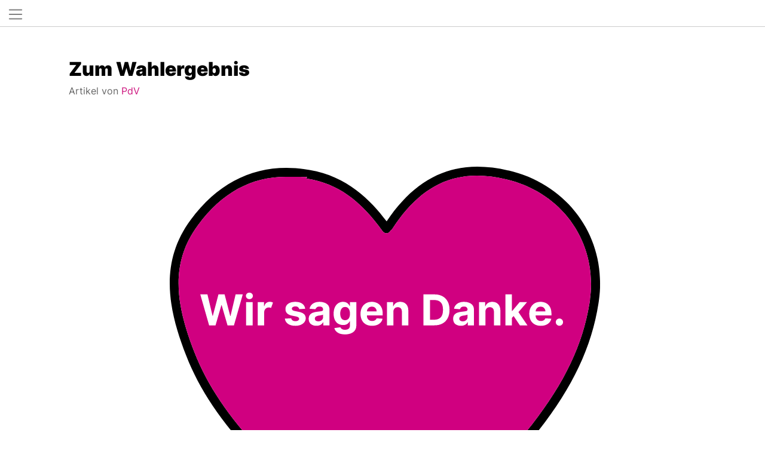

--- FILE ---
content_type: text/html; charset=utf-8
request_url: https://parteidervernunft.de/artikeluebersicht/dankeschoen_eu-wahl
body_size: 4865
content:
<!DOCTYPE html>
<html lang="de">
  <head>
      <meta charset="utf-8">
  <title>Dankeschön_EU-Wahl</title>
  <meta name="created" content="2024-10-09 21:30:54 UTC" />
  <meta name="robots" content="index, follow" />
  
  

    <meta name="csrf-param" content="authenticity_token" />
<meta name="csrf-token" content="w2Ynn1YzDTjgzUT6mPV9Bd7uXLq_D9Eg0qf9AfHe3rrcvXT2D-eRLU31AS1siJSuSzEiYfda1qQip4_cvTxo3Q" />
    <meta name="csp-nonce" />
    <link rel="stylesheet" href="/assets/tailwind-78f3534e8a85ad85dfe0c9ab03000f968a6578087b461f1b7446911633f2fbbf.css" data-turbo-track="reload" />
<link rel="stylesheet" href="/assets/inter-font-8c3e82affb176f4bca9616b838d906343d1251adc8408efe02cf2b1e4fcf2bc4.css" data-turbo-track="reload" />

    <link rel="stylesheet" href="/assets/application-87b6106dd3c41ae7701e1b5055800fc79e05c3b984b08f903580963d75d76687.css" media="all" data-turbo-track="reload" />
    <meta name="viewport" content="width=device-width, initial-scale=1.0" >
    <script>
      div.addEventListener('scroll',() =>
      div.scrollTop = Math.max(1, Math.min(div.scrollTop,
                                          div.scrollHeight - div.clientHeight - 1));
      );

    </script>
  </head>

  <body>
    <header class="fixed z-50 w-full bg-white">
    <nav id="main-menu" class="mt-3 w-full">
        <ul class="flex flex-row justify-between w-full menu-ul">
            <li class="mx-5 flex flex-col">
                <a class="text-blue" href="/index"><img class="image-responsive" src="/assets/logo_pdv-d4dda2b8e16be744e87dde98253fc1e46f73bb2df21df61793048dae4594b16f.svg" /></a>
            </li>
            
            <div class="flex flex-col" style="margin-top: 30px;  margin-left: 18px;">
                <div class="flex flex-row">
                        <li class="nav-margin">
        <a class="button-transparent" href="/artikeluebersicht">Aktuelles</a>
    </li>
    <li class="nav-margin">
        <a class="button-transparent" href="/partei">Partei</a>
    </li>
    <li class="nav-margin">
        <a class="button-transparent" href="/grundsatzprogramm">Grundsatzprogramm</a>
    </li>
    <li class="nav-margin">
        <a class="button-transparent" href="/themen-der-pdv">Themen</a>
    </li>
    <li class="nav-margin">
        <a class="button-transparent" href="/veranstaltungen">Veranstaltungen</a>
    </li>



                    <li class="nav-margin-button">
                        <a class="button-black" href="/mach-mit">Mach mit!</a>
                    </li>

                    <li class="nav-margin-button">
                        <a class="button-aureolin" href="/index#donate">Spenden</a>
                    </li>
                </div>
            </div>

            <div class="flex flex-col pr-5 hide-on-medium" style="margin-top: 35px;">
                <div class="flex flex-row justify-end">
                    <a class="m-1 social-media-icon" href="https://t.me/parteidervernunft_bundesverband">
                        <img class="icon" src="/assets/social_media_icons/telegram_black-972cdc78e42e6c926f638fd1ce9ba46c91a5994266f67dbb4cfc908f9bc51dbd.svg" 
                            onmouseover="this.src='/assets/social_media_icons/telegram_magenta-822033ca6d0f3f86dbf2b8bcaade17ccf71ad52f605fdf77e3ca6117363534e6.svg';" 
                            onmouseout="this.src='/assets/social_media_icons/telegram_black-972cdc78e42e6c926f638fd1ce9ba46c91a5994266f67dbb4cfc908f9bc51dbd.svg';">
                    </a>
                    <a class="m-1 social-media-icon" href="https://twitter.com/PDV_Bund">
                        <img class="icon" src="/assets/social_media_icons/x_black-4f0cf8911e44910b8d8628ca3587f02a287e7e3c3829bfc84074d0c222284996.svg" 
                            onmouseover="this.src='/assets/social_media_icons/x_magenta-5f599729c89497c21cf22a72415736d6ac098d1480ccc1bf55bc0cbec67ba991.svg';" 
                            onmouseout="this.src='/assets/social_media_icons/x_black-4f0cf8911e44910b8d8628ca3587f02a287e7e3c3829bfc84074d0c222284996.svg';">
                    </a>
                    <a class="m-1 social-media-icon" href="https://www.youtube.com/@parteidervernunft">
                        <img class="icon" src="/assets/social_media_icons/yt_black-d676c16a6c10fcf3e16ed834c5633290f05e583559e8ec273663294d9ce6e69b.svg" 
                            onmouseover="this.src='/assets/social_media_icons/yt_magenta-8714bce7e0ce2a2f14cb4a9a227486fe9b0cfae56abc325ff4b05f09510881d7.svg';" 
                            onmouseout="this.src='/assets/social_media_icons/yt_black-d676c16a6c10fcf3e16ed834c5633290f05e583559e8ec273663294d9ce6e69b.svg';">
                    </a>                
                    <a class="m-1 social-media-icon" href="https://www.facebook.com/Parteidervernunft/">
                        <img class="icon" src="/assets/social_media_icons/fb_black-639bb5ac1ee0d72fcd396eb204ed5ebebaed186877559ddae43e520d85fe7a3f.svg" 
                            onmouseover="this.src='/assets/social_media_icons/fb_magenta-385d97d721822a02fe3446521130d7b63ca8736ae3640b6c0ed6e9aa2dc240c8.svg';" 
                            onmouseout="this.src='/assets/social_media_icons/fb_black-639bb5ac1ee0d72fcd396eb204ed5ebebaed186877559ddae43e520d85fe7a3f.svg';">
                    </a>
                    <a class="m-1 social-media-icon" href="https://www.instagram.com/parteidervernunft/">
                        <img class="icon" src="/assets/social_media_icons/ig_black-32f996a0f9621fca517311e377c46899ade69630d05ef0acc02b791ab422a630.svg" 
                            onmouseover="this.src='/assets/social_media_icons/ig_magenta-03a26742948240f5cce46b34c18190d4ae0891f3c62b816ed2b07ebce5a1df47.svg';" 
                            onmouseout="this.src='/assets/social_media_icons/ig_black-32f996a0f9621fca517311e377c46899ade69630d05ef0acc02b791ab422a630.svg';">
                    </a>

                </div>
            </div>


            </div>
        </ul>
        <div class="flex flex-row mt-3">
            <div class="bg-black" style="width: 100%; height:1px; opacity: 0.2;"></div>
        </div>
        
    </nav>
    
<input type="checkbox" id="burger-input" class="burger-shower" />

<label id="burger-menu" for="burger-input">
  <div class="burger-icon"> 
    <svg viewBox='0 0 30 30' xmlns='http://www.w3.org/2000/svg'>
      <path stroke='rgba(0, 0, 0, 0.5)' stroke-width='2' stroke-linecap='round' stroke-miterlimit='10' d='M4 7h22M4 15h22M4 23h22'/>
    </svg>
  </div>

  <nav id="sidebar-menu">
    <a class="text-blue" href="/index"><img class="image-responsive" src="/assets/logo_pdv-d4dda2b8e16be744e87dde98253fc1e46f73bb2df21df61793048dae4594b16f.svg" /></a>
    <ul class="menu-ul" style="padding-top: 15px;">

              <li class="nav-margin">
        <a class="button-transparent" href="/artikeluebersicht">Aktuelles</a>
    </li>
    <li class="nav-margin">
        <a class="button-transparent" href="/partei">Partei</a>
    </li>
    <li class="nav-margin">
        <a class="button-transparent" href="/grundsatzprogramm">Grundsatzprogramm</a>
    </li>
    <li class="nav-margin">
        <a class="button-transparent" href="/themen-der-pdv">Themen</a>
    </li>
    <li class="nav-margin">
        <a class="button-transparent" href="/veranstaltungen">Veranstaltungen</a>
    </li>



          <li class="nav-margin-button">
              <a class="button-black" style="padding-left: 1rem; padding-right: 1rem;" href="/mach-mit">Mach mit!</a>
          </li>

          <li class="nav-margin-button">
              <a class="button-aureolin" style="padding-left: 1rem; padding-right: 1.43rem;" href="/index#donate">Spenden</a>
          </li>

    </ul>
  </nav>
</label>
<div class="overlay"></div>
</header>

    <div class="pt-main just justify-center flex flex-row" style="width: 100vw;">
      <div class="flex flex-col justify-center" style="width: 100%;">
          <article_block id="article_block-1" class="article_block">    <div class="flex flex-row justify-center">
      <div class="flex flex-col">
          <div class="flex flex-row justify-start">
            <div  class="flex flex-col my-3 centrified-width">

              <h2>Zum Wahlergebnis</h2>
              <div class="flex flex-wrap">
                
              </div>
              <div class="">
                  <span class="opacity-60"> Artikel von </span>
                  <span class="text-magenta">
                    PdV
                  </span>
                    
              </div>
              <br>
              <div style="max-width: 83vw; min-width: none;">
              <img alt="Wir sagen ganz lieb danke (5000 x 4000 px)2" src="/pictures/W1siZiIsIjIwMjQvMDYvMTAvM3FsNDFhcHU5dl9XaXJfc2FnZW5fZ2Fuel9saWViX0RhbmtlXzUwMDBfeF80MDAwX3B4XzIuc3ZnIl1d/Wir%20sagen%20ganz%20lieb%20Danke%20%285000%20x%204000%20px%292.svg?name=Wir+sagen+ganz+lieb+Danke+%285000+x+4000+px%292&amp;sha=d86cb452160d898c" />
              </div>
              <br>

              <div class="flex flex-row justify-start my-5 inter-bold">
              
              </div>
              <p><strong>Lieben Dank an alle 29.507 Wähler der Partei der Vernunft.</strong></p>
<p><strong>Lieben Dank an alle Unterstützer des Wahlkampfes.</strong></p>
<p><strong>Lieben Dank an alle Mitglieder für ihren wertvollen Einsatz.</strong></p>
<p> </p>
<p>Zum Wahlergebnis: Nein, leider konnten wir keinen Kandidaten unserer Liste ins Europaparlament bringen. Des Weiteren zeichnen rund 0,1 % der abgegebenen Stimmen, die die PdV erzielen konnte, vorerst ein eher nüchternes Bild.</p>
<p> </p>
<p>Dennoch lassen wir den Kopf nicht hängen. Denn der Gewinn unserer Bemühungen lässt sich nicht nur in Wählerstimmen und Abgeordnetenmandaten messen. So konnten wir in der relativ kurzen Zeit unseres Wahlkampfes die Bekanntheit und Reichweite der PdV deutlich erhöhen. Wir haben viele neue Mitglieder gewonnen und somit auch an Personalstärke für zukünftige Aktionen zugelegt. Wir konnten die Gunst wichtiger Unterstützer gewinnen, die uns hoffentlich auch in der Zukunft gewogen bleiben. Unser Erfahrungsschatz hat sich maßgeblich erweitert und jeder gemachte Fehler wird uns in Zukunft bessere Entscheidungen treffen lassen.</p>
<p>Und das Wichtigste, die Werte des Libertarismus sind bekannter geworden und standen zum ersten Mal bundesweit auf dem Wahlzettel.</p>
<p> </p>
<p>Wenn wir also die Anstrengungen der letzten zwei Monate in dieser Intensität fortsetzen, dann werden wir auch zunehmend mehr Bekanntheit und damit den Zuspruch in der Breite der Bevölkerung finden. Damit werden sich die Erfolgsaussichten für libertäre Werte bei den nächsten Wahlen Schritt für Schritt erhöhen.</p>
<p> </p>
<p>Euere Unterstützung und Zuspruch in den letzten Tagen waren einfach fantastisch und sind Grund genug, unsere Arbeit entschlossen fortzusetzen. </p>
<p> </p>
<p>Vielen lieben Dank.</p>
<p>Euer PdV- Bundesvorstand</p>
          </div>
        </div>
      </div>
    </div>    
</article_block>

        <br>
<br>
<br>
<br>


<div class="flex flex-row bg-black text-white pt-10 mt-10 justify-center hard-grad" style="width: 100%; height: 150px; margin-bottom: -1px;" >
</div>


    <div class="flex flex-row bg-black text-white justify-center" style="width: 100%; margin-bottom: -1px;">
        <div class="">
            <a class="button-transparent-gold" href="/impressum"> Impressum </a>
        </div>
    </div>
    <div class="flex flex-row bg-black text-white justify-center" style="width: 100%; margin-bottom: -1px;">
        <div class="">
            <a class="button-transparent-gold" href="/kontakt"> Kontakt </a>
        </div>
    </div>
    <div class="flex flex-row bg-black text-white justify-center" style="width: 100%; margin-bottom: -1px;">
        <div class="">
            <a class="button-transparent-gold" href="/satzung"> Satzung </a>
        </div>
    </div>
    <div class="flex flex-row bg-black text-white justify-center" style="width: 100%; margin-bottom: -1px;">
        <div class="">
            <a class="button-transparent-gold" href="/datenschutzhinweise"> Datenschutzhinweise </a>
        </div>
    </div>



<div class="flex flex-row bg-black text-white pt-5 pb-20 justify-center" style="width: 100%; margin-bottom: -1px;">
    <div class="">
        <div class="" >© 2019-2024 Partei der Vernunft</div>
    </div>

</div>
<div class="flex flex-row bg-black text-white pb-20 justify-center" style="width: 100%; margin-bottom: -1px;">
    <a class="m-1 social-media-icon" href="https://t.me/parteidervernunft_bundesverband">
        <img class="icon" src="/assets/social_media_icons/telegram_blue-2b83b8ac6f07790d6dfaaff5763d1e52d463296854be261b60409497e655be35.svg" 
            onmouseover="this.src='/assets/social_media_icons/telegram_magenta-822033ca6d0f3f86dbf2b8bcaade17ccf71ad52f605fdf77e3ca6117363534e6.svg';" 
            onmouseout="this.src='/assets/social_media_icons/telegram_blue-2b83b8ac6f07790d6dfaaff5763d1e52d463296854be261b60409497e655be35.svg';">
    </a>
    <a class="m-1 social-media-icon" href="https://twitter.com/PDV_Bund">
        <img class="icon" src="/assets/social_media_icons/x_blue-f43f7a4951eac2f7be7364b9bc67adcaf4f3dc15ab62edced33910881414b526.svg" 
            onmouseover="this.src='/assets/social_media_icons/x_magenta-5f599729c89497c21cf22a72415736d6ac098d1480ccc1bf55bc0cbec67ba991.svg';" 
            onmouseout="this.src='/assets/social_media_icons/x_blue-f43f7a4951eac2f7be7364b9bc67adcaf4f3dc15ab62edced33910881414b526.svg';">
    </a>
    <a class="m-1 social-media-icon" href="https://www.youtube.com/@parteidervernunft">
        <img class="icon" src="/assets/social_media_icons/yt_blue-c6b5fbbf51020e38cc64b3fd74ed6773e8f854756b46c095b67a189e179b5558.svg" 
            onmouseover="this.src='/assets/social_media_icons/yt_magenta-8714bce7e0ce2a2f14cb4a9a227486fe9b0cfae56abc325ff4b05f09510881d7.svg';" 
            onmouseout="this.src='/assets/social_media_icons/yt_blue-c6b5fbbf51020e38cc64b3fd74ed6773e8f854756b46c095b67a189e179b5558.svg';">
    </a>
    <a class="m-1 social-media-icon" href="https://www.facebook.com/Parteidervernunft/">
        <img class="icon" src="/assets/social_media_icons/fb_blue-b83081ef4624691f3d9f3902e6766f976d045944cda342a25bc4b15de7f8c38d.svg" 
            onmouseover="this.src='/assets/social_media_icons/fb_magenta-385d97d721822a02fe3446521130d7b63ca8736ae3640b6c0ed6e9aa2dc240c8.svg';" 
            onmouseout="this.src='/assets/social_media_icons/fb_blue-b83081ef4624691f3d9f3902e6766f976d045944cda342a25bc4b15de7f8c38d.svg';">
    </a>
    <a class="m-1 social-media-icon" href="https://www.instagram.com/parteidervernunft/">
        <img class="icon" src="/assets/social_media_icons/ig_blue-1283f064e20b70aad156c528b6c90ce5177dde882f0f6be5cfe757441dacc399.svg" 
            onmouseover="this.src='/assets/social_media_icons/ig_magenta-03a26742948240f5cce46b34c18190d4ae0891f3c62b816ed2b07ebce5a1df47.svg';" 
            onmouseout="this.src='/assets/social_media_icons/ig_blue-1283f064e20b70aad156c528b6c90ce5177dde882f0f6be5cfe757441dacc399.svg';">
    </a>




</div>

  
      </div>
    </div>
    

    <script type="importmap" data-turbo-track="reload">{
  "imports": {
    "application": "/assets/application-9021f4a979b87f9817c9f1fdb0c6232d659b5ded374cb3875ec9462d814211e0.js",
    "@hotwired/turbo-rails": "/assets/turbo.min-dfd93b3092d1d0ff56557294538d069bdbb28977d3987cb39bc0dd892f32fc57.js",
    "@hotwired/stimulus": "/assets/stimulus.min-dd364f16ec9504dfb72672295637a1c8838773b01c0b441bd41008124c407894.js",
    "@hotwired/stimulus-loading": "/assets/stimulus-loading-3576ce92b149ad5d6959438c6f291e2426c86df3b874c525b30faad51b0d96b3.js",
    "controllers/application": "/assets/controllers/application-368d98631bccbf2349e0d4f8269afb3fe9625118341966de054759d96ea86c7e.js",
    "controllers/hello_controller": "/assets/controllers/hello_controller-549135e8e7c683a538c3d6d517339ba470fcfb79d62f738a0a089ba41851a554.js",
    "controllers": "/assets/controllers/index-2db729dddcc5b979110e98de4b6720f83f91a123172e87281d5a58410fc43806.js",
    "controllers/slider_controller": "/assets/controllers/slider_controller-92e60a3a65cd4acdd3ef17a127e97464abd3e723d0d9cb8a516385ee7c23cf15.js"
  }
}</script>
<link rel="modulepreload" href="/assets/application-9021f4a979b87f9817c9f1fdb0c6232d659b5ded374cb3875ec9462d814211e0.js">
<link rel="modulepreload" href="/assets/turbo.min-dfd93b3092d1d0ff56557294538d069bdbb28977d3987cb39bc0dd892f32fc57.js">
<link rel="modulepreload" href="/assets/stimulus.min-dd364f16ec9504dfb72672295637a1c8838773b01c0b441bd41008124c407894.js">
<link rel="modulepreload" href="/assets/stimulus-loading-3576ce92b149ad5d6959438c6f291e2426c86df3b874c525b30faad51b0d96b3.js">
<script type="esms-options">{"nonce":null}</script>
<script src="/assets/es-module-shims.min-4ca9b3dd5e434131e3bb4b0c1d7dff3bfd4035672a5086deec6f73979a49be73.js" async="async" data-turbo-track="reload"></script>
<script type="module">import "application"</script>
  </body>
</html>


--- FILE ---
content_type: text/css
request_url: https://parteidervernunft.de/assets/application-87b6106dd3c41ae7701e1b5055800fc79e05c3b984b08f903580963d75d76687.css
body_size: 3337
content:
/* line 1, app/assets/stylesheets/alchemy/elements/article.scss */
article {
  width: 50%;
  font: 16px/20px Helvetica, Arial, sans-serif;
  color: #333;
  margin: 1em auto;
  padding: 0.5em 1em;
  background: #f4f4f4;
}

/* line 9, app/assets/stylesheets/alchemy/elements/article.scss */
article h2 {
  font-size: 24px;
  line-height: 1.25;
  font-weight: bold;
}

/* line 15, app/assets/stylesheets/alchemy/elements/article.scss */
article a {
  color: #5588D3;
}

/* line 19, app/assets/stylesheets/alchemy/elements/article.scss */
article img {
  max-width: 100%;
}

/* line 23, app/assets/stylesheets/alchemy/elements/article.scss */
article figure {
  margin: 0;
}

/* line 27, app/assets/stylesheets/alchemy/elements/article.scss */
article figcaption {
  font-size: 14px;
}
@tailwind base;
@tailwind components;
@tailwind utilities;

/*

@layer components {
  .btn-primary {
    @apply py-2 px-4 bg-blue-200;
  }
}

*/
@font-face {
  font-family: "Inter, Normal";
  font-style: normal;
  font-weight: 400;
  font-display: block;
  src: url(/assets/inter_variable_font-e40a2b7dcac62851907c5261bde951cedfd68ef30b8f68bdad983f7cd3b1a230.ttf);
}

@font-face {
  font-family: "Inter, Bold";
  src: url(/assets/static/Inter-Bold-9a393ea55e86bd00b6bc766871fda8fdae01de455d784a34ce6b98f313610fee.ttf);
}

@font-face {
  font-family: "Inter, Extra Bold";
  font-weight: 900;
  src: url(/assets/static/Inter-ExtraBold-e9ddccfc00d1616885273f18af8282dfc2746f35e15a95883deb26d7de421e82.ttf);
}

@font-face {
  font-family: "Inter, Black";
  font-weight: 900;
  src: url(/assets/static/Inter-Black-daad4f47f85cc265611f1b9e239cd7b0e469255b613854ad7faeb391bcdf46c5.ttf);
}

@font-face {
  font-family: "Inter, Light";
  font-weight: 900;
  src: url(/assets/static/Inter-Light-01fb286ba71b670db1638b013618fd9ef12cbb00afe89d354e71f0a426c630bc.ttf);
}

/* line 49, app/assets/stylesheets/style.scss */
* {
  font-family: "Inter, Normal";
  font-size: 1.15rem;
  scroll-snap-type: none;
}

/**
html {
  position: fixed;
  height: 100%;
  overflow: hidden;
}

body {
  margin: 0;
  width: 100vw; 
  height: 100vh;
  overflow-y: auto;
  overflow-x: hidden;
  -webkit-overflow-scrolling: touch;
} **/
/* line 112, app/assets/stylesheets/style.scss */
body {
  overflow: scroll;
  -webkit-overflow-scrolling: touch;
}

/* line 118, app/assets/stylesheets/style.scss */
h2 {
  font-size: 2.5rem;
  font-family: "Inter, Black";
}

/* line 123, app/assets/stylesheets/style.scss */
h3 {
  font-size: 1.8rem;
  font-family: "Inter, Black";
}

/* line 128, app/assets/stylesheets/style.scss */
h4 {
  font-size: 1.5rem;
  font-family: "Inter, Extra Bold";
}

/* line 133, app/assets/stylesheets/style.scss */
a {
  color: #186cb4;
}

/* line 137, app/assets/stylesheets/style.scss */
a:hover {
  opacity: 0.8;
}

/* line 142, app/assets/stylesheets/style.scss */
.internal-link {
  color: inherit;
}

/* line 146, app/assets/stylesheets/style.scss */
figcaption {
  font-size: 0.9rem;
  opacity: 0.7;
}

/* line 151, app/assets/stylesheets/style.scss */
.teaser-text {
  font-size: 0.9rem;
  font-style: italic;
  font-family: "Inter, Light";
}

/* line 161, app/assets/stylesheets/style.scss */
strong {
  font-family: "Inter, Extra Bold";
}

/* line 165, app/assets/stylesheets/style.scss */
.text-blue {
  color: #186cb4;
}

/* line 169, app/assets/stylesheets/style.scss */
.inter-bold {
  font-family: "Inter, Bold";
}

/* line 173, app/assets/stylesheets/style.scss */
.inter-normal {
  font-family: "Inter, Normal";
}

/* line 177, app/assets/stylesheets/style.scss */
.inter-light {
  font-family: "Inter, Light";
}

/* line 181, app/assets/stylesheets/style.scss */
.inter-light-italic-ucla {
  font-family: "Inter, Light";
  font-style: italic;
  color: #fab500;
  font-size: 2rem;
}

/* line 188, app/assets/stylesheets/style.scss */
.img-preview-container {
  border-top-left-radius: 20px;
  border-top-right-radius: 20px;
  height: 240px;
  width: 345px;
}

/* line 194, app/assets/stylesheets/style.scss */
.img-preview-container img {
  border-top-left-radius: 20px;
  border-top-right-radius: 20px;
  object-fit: cover;
  height: 100%;
  min-width: 100%;
  left: 50%;
  position: relative;
  transform: translateX(-50%);
}

/* line 205, app/assets/stylesheets/style.scss */
.center-cropped {
  width: 480px;
  height: 400px;
  overflow: hidden;
}

/* line 210, app/assets/stylesheets/style.scss */
.center-cropped img {
  object-fit: cover;
  height: 100%;
  min-width: 100%;
  left: 50%;
  position: relative;
  transform: translateX(-50%);
}

/* line 218, app/assets/stylesheets/style.scss */
.centered-sub-img img {
  object-fit: cover;
  height: 100%;
  min-width: 100%;
  left: 50%;
  position: relative;
  transform: translateX(-50%);
}

/* line 227, app/assets/stylesheets/style.scss */
.icon-small {
  height: 1.5rem;
  width: 1.5rem;
}

/* line 232, app/assets/stylesheets/style.scss */
.pt-main {
  padding-top: 10.3rem;
}

/* line 236, app/assets/stylesheets/style.scss */
.image-responsive {
  width: 10rem;
}

/* line 240, app/assets/stylesheets/style.scss */
.nav-margin {
  margin: 1rem 0.5rem 1rem 0.5rem;
}

/* line 244, app/assets/stylesheets/style.scss */
.nav-margin-button {
  margin: 1rem 0.3rem 1rem 0.3rem;
}

/* line 248, app/assets/stylesheets/style.scss */
.button-transparent {
  font-weight: bold;
  color: #000000;
  padding: 8px;
  padding: 8px 12px 8px 12px;
}

/* line 254, app/assets/stylesheets/style.scss */
.button-transparent:hover {
  opacity: 60%;
}

/* line 260, app/assets/stylesheets/style.scss */
.button-transparent-white {
  font-weight: bold;
  color: #ffffff;
  padding: 8px;
  padding: 8px 12px 8px 12px;
}

/* line 266, app/assets/stylesheets/style.scss */
.button-transparent-white:hover {
  opacity: 60%;
}

/* line 272, app/assets/stylesheets/style.scss */
.button-transparent-gold {
  font-weight: bold;
  color: #fab500;
  padding: 8px;
  padding: 8px 12px 8px 12px;
}

/* line 278, app/assets/stylesheets/style.scss */
.button-transparent-gold:hover {
  color: #ffed00;
}

/* line 284, app/assets/stylesheets/style.scss */
.button-black {
  font-weight: bold;
  color: #ffffff;
  background-color: #000000;
  padding: 8px 12px 8px 12px;
}

/* line 290, app/assets/stylesheets/style.scss */
.button-black:hover {
  color: #000000;
  background-color: #ffffff;
}

/* line 295, app/assets/stylesheets/style.scss */
.button-inner-aureolin {
  font-weight: bold;
  color: #ffed00;
  background-color: #000000;
  padding: 8px 12px 8px 12px;
}

/* line 301, app/assets/stylesheets/style.scss */
.button-inner-aureolin:hover {
  color: #000000;
  background-color: #ffed00;
}

/* line 307, app/assets/stylesheets/style.scss */
.button-aureolin {
  font-weight: bold;
  color: #000000;
  background-color: #ffed00;
  padding: 8px 12px 8px 12px;
}

/* line 314, app/assets/stylesheets/style.scss */
.button-aureolin:hover {
  color: #ffed00;
  background-color: #000000;
}

/* line 320, app/assets/stylesheets/style.scss */
.banner-slide img {
  width: 80vw !important;
}

/* line 323, app/assets/stylesheets/style.scss */
.banner-full img {
  width: 80vw;
}

/* line 328, app/assets/stylesheets/style.scss */
.hidden {
  display: none;
}

/* line 333, app/assets/stylesheets/style.scss */
abbr {
  display: none;
}

/* line 341, app/assets/stylesheets/style.scss */
.icon {
  width: 38px;
  height: 38px;
}

/* line 345, app/assets/stylesheets/style.scss */
.boolean.optional.control-label {
  padding-left: 10px;
}

/* line 348, app/assets/stylesheets/style.scss */
.boolean.required.control-label {
  padding-left: 10px;
}

/* line 352, app/assets/stylesheets/style.scss */
.collection_radio_buttons {
  padding-left: 10px;
  padding-right: 10px;
}

/* line 357, app/assets/stylesheets/style.scss */
.responsive-small-row {
  flex-direction: row;
}

/* line 361, app/assets/stylesheets/style.scss */
.responsive-mobile-row {
  flex-direction: row;
}

/* line 365, app/assets/stylesheets/style.scss */
.arrow-bar {
  background-image: url(/assets/arrow_bar-450762093bae2824ff7621070e508b9141add60a2e864c02f2af81e292930aed.svg);
  background-repeat: no-repeat;
  background-position: center;
  background-size: 100% auto;
  width: 100vw;
  height: 100px;
  background-color: #000000;
  color: #ffffff;
}

/* line 377, app/assets/stylesheets/style.scss */
.themen-background {
  position: relative;
}

/* line 385, app/assets/stylesheets/style.scss */
.themen-background::before {
  content: "";
  background-image: url(/assets/themen_background-6aa8b81a1d3bf6010b9f91dbe9432a370429bdda6376d805cfc945c05d804ba6.svg);
  background-repeat: no-repeat;
  background-position: center;
  position: absolute;
  top: 0px;
  right: 0px;
  bottom: 0px;
  left: 0px;
  opacity: 0.07;
  z-index: -10;
}

/* line 400, app/assets/stylesheets/style.scss */
.overlay {
  position: fixed;
  top: 0;
  left: 0;
  width: 100%;
  height: 100%;
  visibility: hidden;
  overflow-y: hidden;
  background: #ffffff;
  z-index: -1;
}

/* line 435, app/assets/stylesheets/style.scss */
.menu-ul {
  list-style: none;
  margin: 0;
  padding: 0;
}

/* line 443, app/assets/stylesheets/style.scss */
ul {
  list-style-type: disc;
  margin: 10px;
  padding: 10px;
}

/* line 449, app/assets/stylesheets/style.scss */
li {
  margin-bottom: 2px;
}

/* line 455, app/assets/stylesheets/style.scss */
#burger-input {
  display: none;
}

/* line 459, app/assets/stylesheets/style.scss */
#burger-menu {
  position: fixed;
  width: 100%;
  height: 45px;
  display: none;
  border: none;
  padding-left: 12px;
  margin: 0px;
  background-color: white;
  border-bottom: 1px solid rgba(0, 0, 0, 0.2);
  overflow-y: hidden;
}

/* line 486, app/assets/stylesheets/style.scss */
.burger-icon {
  padding-top: 10px;
  width: 28px;
  height: 28px;
  background-color: transparent;
}

/* line 504, app/assets/stylesheets/style.scss */
#burger-menu #sidebar-menu {
  visibility: hidden;
  position: fixed;
  top: 90px;
  left: -250px;
  width: 400px;
  height: 100%;
  transition: 0.3s;
  padding: 0px 10px;
  box-sizing: border-box;
  overflow-y: hidden;
}

/* line 519, app/assets/stylesheets/style.scss */
#burger-input:checked + #burger-menu #sidebar-menu {
  visibility: visible;
  overflow-y: scroll;
  left: 0;
}

/* line 525, app/assets/stylesheets/style.scss */
#burger-input:checked ~ .overlay {
  visibility: visible;
  overflow-y: scroll;
}

/* line 531, app/assets/stylesheets/style.scss */
.topic-width {
  max-width: 480px;
}

/* line 535, app/assets/stylesheets/style.scss */
.centrified-width {
  max-width: 1070px;
  min-width: 1070px;
}

/* line 541, app/assets/stylesheets/style.scss */
.banner-margin {
  margin-bottom: 2.5rem;
  margin-top: 2.5rem;
}

/* line 545, app/assets/stylesheets/style.scss */
.mobile-only {
  display: none;
}

/* line 552, app/assets/stylesheets/style.scss */
.image-preview {
  max-width: 396px;
}

/* line 555, app/assets/stylesheets/style.scss */
.event-width {
  width: 500px;
}

/* line 560, app/assets/stylesheets/style.scss */
.article-preview-width {
  max-width: 345px;
}

@media screen and (max-width: 410px) {
  /* line 569, app/assets/stylesheets/style.scss */
  .event-width {
    width: 250px;
  }
  /* line 576, app/assets/stylesheets/style.scss */
  .image-preview {
    max-width: 90%;
  }
  /* line 579, app/assets/stylesheets/style.scss */
  .img-preview-container {
    border-top-left-radius: 20px;
    border-top-right-radius: 20px;
    height: 240px;
    width: 80vw;
  }
  /* line 586, app/assets/stylesheets/style.scss */
  .mobile-margin {
    margin-left: 70px;
  }
}

@media screen and (max-width: 1580px) {
  /* line 591, app/assets/stylesheets/style.scss */
  .event-width {
    width: 300px;
  }
  /* line 595, app/assets/stylesheets/style.scss */
  .justify-center-mobile {
    justify-content: center;
  }
  /* line 598, app/assets/stylesheets/style.scss */
  .inter-light-italic-ucla {
    font-family: "Inter, Light";
    font-style: italic;
    color: #fab500;
    font-size: 1.5rem;
  }
  /* line 605, app/assets/stylesheets/style.scss */
  h2 {
    font-size: 2.0rem;
    font-family: "Inter, Black";
  }
  /* line 610, app/assets/stylesheets/style.scss */
  h3 {
    font-size: 1.5rem;
    font-family: "Inter, Black";
  }
  /* line 615, app/assets/stylesheets/style.scss */
  h4 {
    font-size: 1.1rem;
    font-family: "Inter, Extra Bold";
  }
  /* line 619, app/assets/stylesheets/style.scss */
  * {
    font-family: "Inter, Normal";
    font-size: 1rem;
  }
  /* line 623, app/assets/stylesheets/style.scss */
  #main-menu {
    display: none;
  }
  /* line 627, app/assets/stylesheets/style.scss */
  .not-mobile {
    display: none;
  }
  /* line 630, app/assets/stylesheets/style.scss */
  .mobile-only {
    display: flex;
  }
  /* line 633, app/assets/stylesheets/style.scss */
  #burger-menu {
    overflow-y: scroll;
    display: inline;
  }
  /* line 637, app/assets/stylesheets/style.scss */
  .pt-main {
    padding-top: 5rem;
  }
  /* line 640, app/assets/stylesheets/style.scss */
  .banner-margin {
    margin-bottom: 1.0rem;
    margin-top: 1.0rem;
  }
}

@media (max-width: 1575px) {
  /* line 648, app/assets/stylesheets/style.scss */
  .hide-on-medium {
    display: none;
  }
  /* line 651, app/assets/stylesheets/style.scss */
  .centrified-width {
    max-width: 82vw;
    min-width: 82vw;
  }
}

@media (max-width: 1250px) {
  /* line 663, app/assets/stylesheets/style.scss */
  .hide-on-small {
    display: none;
  }
  /* line 666, app/assets/stylesheets/style.scss */
  .responsive-small-row {
    flex-direction: column;
  }
  /* line 669, app/assets/stylesheets/style.scss */
  .article-preview-width {
    max-width: 80vw;
  }
  /* line 672, app/assets/stylesheets/style.scss */
  .arrow-bar {
    background-image: none;
  }
  /* line 675, app/assets/stylesheets/style.scss */
  input {
    max-width: 70vw;
  }
}

@media (max-width: 960px) {
  /* line 680, app/assets/stylesheets/style.scss */
  .hide-on-mobile {
    display: none;
  }
  /* line 683, app/assets/stylesheets/style.scss */
  .responsive-mobile-row {
    flex-direction: column;
  }
  /* line 686, app/assets/stylesheets/style.scss */
  .center-cropped {
    width: 350px;
    height: 160px;
  }
  /* line 690, app/assets/stylesheets/style.scss */
  .topic-width {
    max-width: 390px;
  }
}

/* line 716, app/assets/stylesheets/style.scss */
#donate {
  scroll-margin-top: 130px;
}

/* line 722, app/assets/stylesheets/style.scss */
.hard-grad {
  width: 100%;
  height: 100%;
  background: linear-gradient(177.5deg, white 0%, white 49.65%, black 50%, black 100%);
}
/*
 * This is a manifest file that'll be compiled into application.css, which will include all the files
 * listed below.
 *
 * Any CSS (and SCSS, if configured) file within this directory, lib/assets/stylesheets, or any plugin's
 * vendor/assets/stylesheets directory can be referenced here using a relative path.
 *
 * You're free to add application-wide styles to this file and they'll appear at the bottom of the
 * compiled file so the styles you add here take precedence over styles defined in any other CSS
 * files in this directory. Styles in this file should be added after the last require_* statement.
 * It is generally better to create a new file per style scope.
 *



 */


--- FILE ---
content_type: image/svg+xml
request_url: https://parteidervernunft.de/assets/social_media_icons/ig_black-32f996a0f9621fca517311e377c46899ade69630d05ef0acc02b791ab422a630.svg
body_size: 1061
content:
<?xml version="1.0" encoding="UTF-8"?>
<svg id="Layer_1" data-name="Layer 1" xmlns="http://www.w3.org/2000/svg" viewBox="0 0 76.59 78.77">
  <defs>
    <style>
      .cls-1 {
        stroke-width: 0px;
      }
    </style>
  </defs>
  <path class="cls-1" d="M38.32,15.31c3.63,0,7.27-.12,10.9.03,6.36.26,11.83,5.3,12.79,11.6.13.89.21,1.8.21,2.7.02,6.38,0,12.76,0,19.15,0,3.75-1.15,7.08-3.72,9.85-2.82,3.03-6.36,4.49-10.48,4.5-6.49.02-12.97.02-19.46,0-4.35-.01-8.02-1.62-10.87-4.93-2.28-2.65-3.32-5.78-3.33-9.25-.01-6.51-.02-13.01,0-19.52.02-4.33,1.63-7.98,4.92-10.82,2.68-2.31,5.84-3.34,9.36-3.34,3.23,0,6.45,0,9.68,0,0,.02,0,.04,0,.05ZM50.74,39.36c.03-6.84-5.58-12.46-12.43-12.48-6.82-.02-12.4,5.55-12.45,12.41-.05,6.84,5.52,12.45,12.41,12.51,6.81.06,12.45-5.56,12.48-12.44ZM53.66,24.25c0-1.45-1.18-2.65-2.63-2.66-1.41,0-2.66,1.22-2.67,2.63-.02,1.46,1.2,2.68,2.67,2.67,1.47,0,2.63-1.17,2.63-2.64Z"/>
  <path class="cls-1" d="M31.12,39.3c.01-3.95,3.25-7.15,7.2-7.14,3.95.01,7.17,3.24,7.16,7.19-.01,3.98-3.25,7.19-7.23,7.17-3.95-.02-7.14-3.25-7.13-7.22Z"/>
</svg>

--- FILE ---
content_type: image/svg+xml
request_url: https://parteidervernunft.de/pictures/W1siZiIsIjIwMjQvMDYvMTAvM3FsNDFhcHU5dl9XaXJfc2FnZW5fZ2Fuel9saWViX0RhbmtlXzUwMDBfeF80MDAwX3B4XzIuc3ZnIl1d/Wir%20sagen%20ganz%20lieb%20Danke%20%285000%20x%204000%20px%292.svg?name=Wir+sagen+ganz+lieb+Danke+%285000+x+4000+px%292&sha=d86cb452160d898c
body_size: 45896
content:
<svg xmlns="http://www.w3.org/2000/svg" xmlns:xlink="http://www.w3.org/1999/xlink" width="5000" zoomAndPan="magnify" viewBox="0 0 3750 2999.999989" height="4000" preserveAspectRatio="xMidYMid meet" version="1.0"><defs><filter x="0%" y="0%" width="100%" height="100%" id="6dc1333b91"><feColorMatrix values="0 0 0 0 1 0 0 0 0 1 0 0 0 0 1 0 0 0 1 0" color-interpolation-filters="sRGB"/></filter><filter x="0%" y="0%" width="100%" height="100%" id="7750b342d9"><feColorMatrix values="0 0 0 0 1 0 0 0 0 1 0 0 0 0 1 0.2126 0.7152 0.0722 0 0" color-interpolation-filters="sRGB"/></filter><g/><clipPath id="beb686f0af"><path d="M 603 325 L 3175 325 L 3175 2723.628906 L 603 2723.628906 Z M 603 325 " clip-rule="nonzero"/></clipPath><clipPath id="cc46ab17df"><path d="M 330 2407 L 730.972656 2407 L 730.972656 2657 L 330 2657 Z M 330 2407 " clip-rule="nonzero"/></clipPath><image x="0" y="0" width="354" xlink:href="[data-uri]" id="4588bca592" height="223" preserveAspectRatio="xMidYMid meet"/><mask id="20ec8be0fa"><g filter="url(#6dc1333b91)"><g filter="url(#7750b342d9)" transform="matrix(1.133475, 0, 0, 1.123318, 329.721438, 2406.899324)"><image x="0" y="0" width="354" xlink:href="[data-uri]" height="223" preserveAspectRatio="xMidYMid meet"/></g></g></mask><image x="0" y="0" width="354" xlink:href="[data-uri]" id="3449fedf22" height="223" preserveAspectRatio="xMidYMid meet"/></defs><rect x="-375" width="4500" fill="#ffffff" y="-299.999999" height="3599.999987" fill-opacity="1"/><rect x="-375" width="4500" fill="#ffffff" y="-299.999999" height="3599.999987" fill-opacity="1"/><g clip-path="url(#beb686f0af)"><path fill="#000000" d="M 2626.859375 348.082031 C 2319.277344 276.378906 2087.421875 372.207031 1899.121094 651.640625 C 1802.625 523.652344 1663.910156 382.257812 1438.085938 344.0625 C 1151.277344 295.144531 912.71875 395.660156 729.109375 641.589844 C 530.757812 908.292969 603.128906 1201.132812 700.964844 1452.421875 C 779.367188 1655.464844 912.050781 1852.476562 1105.039062 2054.851562 C 1342.257812 2303.460938 1603.601562 2527.277344 1881.027344 2718.929688 C 1885.71875 2722.277344 1891.078125 2723.617188 1896.441406 2723.617188 C 1901.800781 2723.617188 1907.832031 2721.609375 1912.523438 2718.257812 C 2271.699219 2443.511719 2565.878906 2208.976562 2809.128906 1898.714844 C 3015.519531 1635.363281 3129.441406 1389.433594 3166.964844 1124.738281 C 3219.234375 759.53125 2991.398438 432.515625 2626.1875 347.414062 Z M 3114.027344 1118.039062 C 3077.839844 1372.679688 2967.273438 1609.898438 2766.910156 1865.878906 C 2531.03125 2166.757812 2244.894531 2396.605469 1895.769531 2663.980469 C 1627.054688 2477.019531 1374.425781 2259.902344 1143.90625 2018.664062 C 955.605469 1820.980469 826.945312 1630 750.554688 1433.660156 C 654.058594 1183.707031 589.726562 919.015625 771.996094 674.425781 C 916.070312 480.765625 1088.957031 385.609375 1298.703125 385.609375 C 1508.445312 385.609375 1383.804688 389.628906 1428.703125 397 C 1604.941406 427.15625 1738.964844 520.96875 1875.667969 711.28125 C 1884.378906 723.34375 1901.128906 726.023438 1913.191406 717.3125 C 1917.214844 714.632812 1919.894531 710.613281 1921.902344 706.589844 C 1925.925781 704.582031 1929.945312 701.230469 1932.625 697.210938 C 2111.542969 423.804688 2321.289062 332 2613.457031 400.351562 C 2951.191406 479.425781 3160.933594 780.972656 3113.359375 1118.039062 Z M 3114.027344 1118.039062 " fill-opacity="1" fill-rule="nonzero"/></g><path fill="#d00080" d="M 3114.027344 1118.039062 C 3077.839844 1372.679688 2967.273438 1609.898438 2766.910156 1865.878906 C 2531.03125 2166.757812 2244.894531 2396.605469 1895.769531 2663.980469 C 1627.054688 2477.019531 1374.425781 2259.902344 1143.90625 2018.664062 C 955.605469 1820.980469 826.945312 1630 750.554688 1433.660156 C 654.058594 1183.707031 589.726562 919.015625 771.996094 674.425781 C 916.070312 480.765625 1088.957031 385.609375 1298.703125 385.609375 C 1508.445312 385.609375 1383.804688 389.628906 1428.703125 397 C 1604.941406 427.15625 1738.964844 520.96875 1875.667969 711.28125 C 1884.378906 723.34375 1901.128906 726.023438 1913.191406 717.3125 C 1917.214844 714.632812 1919.894531 710.613281 1921.902344 706.589844 C 1925.925781 704.582031 1929.945312 701.230469 1932.625 697.210938 C 2111.542969 423.804688 2321.289062 332 2613.457031 400.351562 C 2951.191406 479.425781 3160.933594 780.972656 3113.359375 1118.039062 Z M 3114.027344 1118.039062 " fill-opacity="1" fill-rule="nonzero"/><g clip-path="url(#cc46ab17df)"><g mask="url(#20ec8be0fa)"><g transform="matrix(1.133475, 0, 0, 1.123318, 329.721438, 2406.899324)"><image x="0" y="0" width="354" xlink:href="[data-uri]" height="223" preserveAspectRatio="xMidYMid meet"/></g></g></g><g fill="#ffffff" fill-opacity="1"><g transform="translate(780.981633, 1273.219775)"><g><path d="M 57.71875 0 L 4.78125 -185 L 47.515625 -185 L 78.140625 -56.453125 L 79.671875 -56.453125 L 113.453125 -185 L 150.046875 -185 L 183.734375 -56.1875 L 185.359375 -56.1875 L 215.984375 -185 L 258.71875 -185 L 205.78125 0 L 167.65625 0 L 132.421875 -120.953125 L 130.984375 -120.953125 L 95.84375 0 Z M 57.71875 0 "/></g></g></g><g fill="#ffffff" fill-opacity="1"><g transform="translate(1044.483496, 1273.219775)"><g><path d="M 15.359375 0 L 15.359375 -138.75 L 53.84375 -138.75 L 53.84375 0 Z M 34.6875 -156.640625 C 29.03125 -156.640625 24.15625 -158.550781 20.0625 -162.375 C 15.96875 -166.195312 13.921875 -170.785156 13.921875 -176.140625 C 13.921875 -181.503906 15.96875 -186.082031 20.0625 -189.875 C 24.15625 -193.664062 29.03125 -195.5625 34.6875 -195.5625 C 40.414062 -195.5625 45.328125 -193.664062 49.421875 -189.875 C 53.515625 -186.082031 55.5625 -181.503906 55.5625 -176.140625 C 55.5625 -170.785156 53.515625 -166.195312 49.421875 -162.375 C 45.328125 -158.550781 40.414062 -156.640625 34.6875 -156.640625 Z M 34.6875 -156.640625 "/></g></g></g><g fill="#ffffff" fill-opacity="1"><g transform="translate(1113.678696, 1273.219775)"><g><path d="M 15.359375 0 L 15.359375 -138.75 L 52.65625 -138.75 L 52.65625 -114.546875 L 54.109375 -114.546875 C 56.640625 -123.148438 60.867188 -129.664062 66.796875 -134.09375 C 72.734375 -138.519531 79.613281 -140.734375 87.4375 -140.734375 C 91.175781 -140.734375 94.640625 -140.28125 97.828125 -139.375 C 101.023438 -138.476562 103.882812 -137.242188 106.40625 -135.671875 L 94.84375 -103.875 C 93.039062 -104.78125 91.066406 -105.550781 88.921875 -106.1875 C 86.785156 -106.820312 84.394531 -107.140625 81.75 -107.140625 C 73.976562 -107.140625 67.394531 -104.488281 62 -99.1875 C 56.613281 -93.882812 53.894531 -86.988281 53.84375 -78.5 L 53.84375 0 Z M 15.359375 0 "/></g></g></g><g fill="#ffffff" fill-opacity="1"><g transform="translate(1222.710834, 1273.219775)"><g/></g></g><g fill="#ffffff" fill-opacity="1"><g transform="translate(1281.698399, 1273.219775)"><g><path d="M 130.796875 -99.1875 L 95.578125 -97.015625 C 94.609375 -101.472656 92.164062 -105.296875 88.25 -108.484375 C 84.34375 -111.679688 79.046875 -113.28125 72.359375 -113.28125 C 66.390625 -113.28125 61.34375 -112.03125 57.21875 -109.53125 C 53.09375 -107.03125 51.0625 -103.703125 51.125 -99.546875 C 51.0625 -96.234375 52.367188 -93.429688 55.046875 -91.140625 C 57.734375 -88.859375 62.300781 -87.023438 68.75 -85.640625 L 93.859375 -80.578125 C 120.535156 -75.097656 133.90625 -62.570312 133.96875 -43 C 133.96875 -33.90625 131.300781 -25.925781 125.96875 -19.0625 C 120.632812 -12.195312 113.332031 -6.851562 104.0625 -3.03125 C 94.789062 0.789062 84.160156 2.703125 72.171875 2.703125 C 53.804688 2.703125 39.171875 -1.132812 28.265625 -8.8125 C 17.367188 -16.488281 11.019531 -26.953125 9.21875 -40.203125 L 47.0625 -42.1875 C 48.269531 -36.519531 51.054688 -32.238281 55.421875 -29.34375 C 59.785156 -26.457031 65.398438 -25.015625 72.265625 -25.015625 C 79.015625 -25.015625 84.453125 -26.335938 88.578125 -28.984375 C 92.703125 -31.640625 94.789062 -35.015625 94.84375 -39.109375 C 94.664062 -45.972656 88.734375 -50.582031 77.046875 -52.9375 L 53.03125 -57.71875 C 26.164062 -63.082031 12.796875 -76.300781 12.921875 -97.375 C 12.859375 -110.75 18.203125 -121.289062 28.953125 -129 C 39.703125 -136.707031 53.957031 -140.5625 71.71875 -140.5625 C 89.25 -140.5625 103.054688 -136.851562 113.140625 -129.4375 C 123.222656 -122.03125 129.109375 -111.945312 130.796875 -99.1875 Z M 130.796875 -99.1875 "/></g></g></g><g fill="#ffffff" fill-opacity="1"><g transform="translate(1424.605478, 1273.219775)"><g><path d="M 54.921875 2.625 C 41.671875 2.625 30.679688 -0.835938 21.953125 -7.765625 C 13.222656 -14.691406 8.859375 -25.019531 8.859375 -38.75 C 8.859375 -49.113281 11.296875 -57.242188 16.171875 -63.140625 C 21.046875 -69.046875 27.441406 -73.367188 35.359375 -76.109375 C 43.285156 -78.847656 51.820312 -80.640625 60.96875 -81.484375 C 73.019531 -82.679688 81.632812 -83.941406 86.8125 -85.265625 C 91.988281 -86.597656 94.578125 -89.492188 94.578125 -93.953125 L 94.578125 -94.484375 C 94.578125 -100.203125 92.785156 -104.628906 89.203125 -107.765625 C 85.617188 -110.898438 80.546875 -112.46875 73.984375 -112.46875 C 67.054688 -112.46875 61.546875 -110.960938 57.453125 -107.953125 C 53.359375 -104.941406 50.648438 -101.113281 49.328125 -96.46875 L 13.734375 -99.359375 C 16.378906 -112.003906 22.957031 -122.03125 33.46875 -129.4375 C 43.976562 -136.851562 57.539062 -140.5625 74.15625 -140.5625 C 84.457031 -140.5625 94.09375 -138.929688 103.0625 -135.671875 C 112.039062 -132.421875 119.285156 -127.347656 124.796875 -120.453125 C 130.304688 -113.554688 133.0625 -104.597656 133.0625 -93.578125 L 133.0625 0 L 96.5625 0 L 96.5625 -19.234375 L 95.484375 -19.234375 C 92.109375 -12.796875 87.0625 -7.539062 80.34375 -3.46875 C 73.632812 0.59375 65.160156 2.625 54.921875 2.625 Z M 65.9375 -23.9375 C 74.375 -23.9375 81.300781 -26.390625 86.71875 -31.296875 C 92.132812 -36.203125 94.84375 -42.300781 94.84375 -49.59375 L 94.84375 -64.3125 C 93.34375 -63.289062 91.007812 -62.390625 87.84375 -61.609375 C 84.6875 -60.828125 81.316406 -60.148438 77.734375 -59.578125 C 74.148438 -59.003906 70.941406 -58.503906 68.109375 -58.078125 C 61.367188 -57.117188 55.9375 -55.222656 51.8125 -52.390625 C 47.6875 -49.554688 45.625 -45.429688 45.625 -40.015625 C 45.625 -34.710938 47.535156 -30.707031 51.359375 -28 C 55.179688 -25.289062 60.039062 -23.9375 65.9375 -23.9375 Z M 65.9375 -23.9375 "/></g></g></g><g fill="#ffffff" fill-opacity="1"><g transform="translate(1572.209855, 1273.219775)"><g><path d="M 77.859375 54.015625 C 59.191406 54.015625 44.53125 50.34375 33.875 43 C 23.21875 35.65625 16.742188 26.742188 14.453125 16.265625 L 50.046875 11.46875 C 51.609375 15.207031 54.660156 18.625 59.203125 21.71875 C 63.753906 24.820312 70.273438 26.375 78.765625 26.375 C 87.140625 26.375 94.050781 24.382812 99.5 20.40625 C 104.945312 16.4375 107.671875 9.90625 107.671875 0.8125 L 107.671875 -24.578125 L 106.046875 -24.578125 C 103.515625 -18.847656 99.054688 -13.648438 92.671875 -8.984375 C 86.296875 -4.316406 77.566406 -1.984375 66.484375 -1.984375 C 56.066406 -1.984375 46.597656 -4.421875 38.078125 -9.296875 C 29.554688 -14.179688 22.78125 -21.617188 17.75 -31.609375 C 12.71875 -41.609375 10.203125 -54.285156 10.203125 -69.640625 C 10.203125 -85.421875 12.773438 -98.550781 17.921875 -109.03125 C 23.078125 -119.507812 29.914062 -127.382812 38.4375 -132.65625 C 46.957031 -137.925781 56.273438 -140.5625 66.390625 -140.5625 C 74.160156 -140.5625 80.664062 -139.25 85.90625 -136.625 C 91.144531 -134.007812 95.390625 -130.773438 98.640625 -126.921875 C 101.890625 -123.066406 104.359375 -119.238281 106.046875 -115.4375 L 107.5 -115.4375 L 107.5 -138.75 L 145.703125 -138.75 L 145.703125 1.359375 C 145.703125 12.859375 142.796875 22.519531 136.984375 30.34375 C 131.171875 38.175781 123.175781 44.078125 113 48.046875 C 102.820312 52.023438 91.109375 54.015625 77.859375 54.015625 Z M 78.671875 -30.890625 C 87.953125 -30.890625 95.132812 -34.320312 100.21875 -41.1875 C 105.3125 -48.050781 107.859375 -57.597656 107.859375 -69.828125 C 107.859375 -81.992188 105.328125 -91.71875 100.265625 -99 C 95.210938 -106.289062 88.015625 -109.9375 78.671875 -109.9375 C 69.160156 -109.9375 61.921875 -106.203125 56.953125 -98.734375 C 51.984375 -91.265625 49.5 -81.628906 49.5 -69.828125 C 49.5 -57.835938 52 -48.347656 57 -41.359375 C 62 -34.378906 69.222656 -30.890625 78.671875 -30.890625 Z M 78.671875 -30.890625 "/></g></g></g><g fill="#ffffff" fill-opacity="1"><g transform="translate(1733.27395, 1273.219775)"><g><path d="M 78.59375 2.703125 C 64.375 2.703125 52.113281 -0.195312 41.8125 -6 C 31.519531 -11.8125 23.601562 -20.0625 18.0625 -30.75 C 12.519531 -41.445312 9.75 -54.113281 9.75 -68.75 C 9.75 -83.019531 12.519531 -95.539062 18.0625 -106.3125 C 23.601562 -117.09375 31.414062 -125.492188 41.5 -131.515625 C 51.59375 -137.546875 63.441406 -140.5625 77.046875 -140.5625 C 89.273438 -140.5625 100.3125 -137.96875 110.15625 -132.78125 C 120 -127.601562 127.8125 -119.789062 133.59375 -109.34375 C 139.375 -98.894531 142.265625 -85.8125 142.265625 -70.09375 L 142.265625 -59.53125 L 47.78125 -59.53125 L 47.78125 -59.4375 C 47.78125 -49.082031 50.609375 -40.921875 56.265625 -34.953125 C 61.929688 -28.992188 69.582031 -26.015625 79.21875 -26.015625 C 85.664062 -26.015625 91.238281 -27.367188 95.9375 -30.078125 C 100.632812 -32.785156 103.945312 -36.789062 105.875 -42.09375 L 141.453125 -39.75 C 138.742188 -26.863281 131.878906 -16.566406 120.859375 -8.859375 C 109.835938 -1.148438 95.75 2.703125 78.59375 2.703125 Z M 47.78125 -83.375 L 106.046875 -83.375 C 105.984375 -91.625 103.332031 -98.425781 98.09375 -103.78125 C 92.851562 -109.144531 86.050781 -111.828125 77.6875 -111.828125 C 69.132812 -111.828125 62.117188 -109.054688 56.640625 -103.515625 C 51.160156 -97.972656 48.207031 -91.257812 47.78125 -83.375 Z M 47.78125 -83.375 "/></g></g></g><g fill="#ffffff" fill-opacity="1"><g transform="translate(1885.304691, 1273.219775)"><g><path d="M 53.84375 -80.21875 L 53.84375 0 L 15.359375 0 L 15.359375 -138.75 L 52.03125 -138.75 L 52.03125 -114.265625 L 53.65625 -114.265625 C 56.789062 -122.335938 61.953125 -128.738281 69.140625 -133.46875 C 76.335938 -138.195312 85.085938 -140.5625 95.390625 -140.5625 C 109.847656 -140.5625 121.441406 -135.90625 130.171875 -126.59375 C 138.898438 -117.289062 143.265625 -104.539062 143.265625 -88.34375 L 143.265625 0 L 104.78125 0 L 104.78125 -81.484375 C 104.84375 -89.972656 102.675781 -96.609375 98.28125 -101.390625 C 93.882812 -106.179688 87.832031 -108.578125 80.125 -108.578125 C 72.351562 -108.578125 66.039062 -106.09375 61.1875 -101.125 C 56.34375 -96.15625 53.894531 -89.1875 53.84375 -80.21875 Z M 53.84375 -80.21875 "/></g></g></g><g fill="#ffffff" fill-opacity="1"><g transform="translate(2043.478046, 1273.219775)"><g/></g></g><g fill="#ffffff" fill-opacity="1"><g transform="translate(2102.465662, 1273.219775)"><g><path d="M 81.65625 0 L 16.078125 0 L 16.078125 -185 L 82.203125 -185 C 100.804688 -185 116.835938 -181.3125 130.296875 -173.9375 C 143.765625 -166.5625 154.109375 -155.976562 161.328125 -142.1875 C 168.554688 -128.394531 172.171875 -111.894531 172.171875 -92.6875 C 172.171875 -73.414062 168.539062 -56.851562 161.28125 -43 C 154.03125 -29.144531 143.644531 -18.515625 130.125 -11.109375 C 116.601562 -3.703125 100.445312 0 81.65625 0 Z M 55.1875 -33.515625 L 80.03125 -33.515625 C 97.4375 -33.515625 110.640625 -38.210938 119.640625 -47.609375 C 128.648438 -57.003906 133.15625 -72.03125 133.15625 -92.6875 C 133.15625 -113.21875 128.648438 -128.148438 119.640625 -137.484375 C 110.640625 -146.816406 97.46875 -151.484375 80.125 -151.484375 L 55.1875 -151.484375 Z M 55.1875 -33.515625 "/></g></g></g><g fill="#ffffff" fill-opacity="1"><g transform="translate(2287.467989, 1273.219775)"><g><path d="M 54.921875 2.625 C 41.671875 2.625 30.679688 -0.835938 21.953125 -7.765625 C 13.222656 -14.691406 8.859375 -25.019531 8.859375 -38.75 C 8.859375 -49.113281 11.296875 -57.242188 16.171875 -63.140625 C 21.046875 -69.046875 27.441406 -73.367188 35.359375 -76.109375 C 43.285156 -78.847656 51.820312 -80.640625 60.96875 -81.484375 C 73.019531 -82.679688 81.632812 -83.941406 86.8125 -85.265625 C 91.988281 -86.597656 94.578125 -89.492188 94.578125 -93.953125 L 94.578125 -94.484375 C 94.578125 -100.203125 92.785156 -104.628906 89.203125 -107.765625 C 85.617188 -110.898438 80.546875 -112.46875 73.984375 -112.46875 C 67.054688 -112.46875 61.546875 -110.960938 57.453125 -107.953125 C 53.359375 -104.941406 50.648438 -101.113281 49.328125 -96.46875 L 13.734375 -99.359375 C 16.378906 -112.003906 22.957031 -122.03125 33.46875 -129.4375 C 43.976562 -136.851562 57.539062 -140.5625 74.15625 -140.5625 C 84.457031 -140.5625 94.09375 -138.929688 103.0625 -135.671875 C 112.039062 -132.421875 119.285156 -127.347656 124.796875 -120.453125 C 130.304688 -113.554688 133.0625 -104.597656 133.0625 -93.578125 L 133.0625 0 L 96.5625 0 L 96.5625 -19.234375 L 95.484375 -19.234375 C 92.109375 -12.796875 87.0625 -7.539062 80.34375 -3.46875 C 73.632812 0.59375 65.160156 2.625 54.921875 2.625 Z M 65.9375 -23.9375 C 74.375 -23.9375 81.300781 -26.390625 86.71875 -31.296875 C 92.132812 -36.203125 94.84375 -42.300781 94.84375 -49.59375 L 94.84375 -64.3125 C 93.34375 -63.289062 91.007812 -62.390625 87.84375 -61.609375 C 84.6875 -60.828125 81.316406 -60.148438 77.734375 -59.578125 C 74.148438 -59.003906 70.941406 -58.503906 68.109375 -58.078125 C 61.367188 -57.117188 55.9375 -55.222656 51.8125 -52.390625 C 47.6875 -49.554688 45.625 -45.429688 45.625 -40.015625 C 45.625 -34.710938 47.535156 -30.707031 51.359375 -28 C 55.179688 -25.289062 60.039062 -23.9375 65.9375 -23.9375 Z M 65.9375 -23.9375 "/></g></g></g><g fill="#ffffff" fill-opacity="1"><g transform="translate(2435.072366, 1273.219775)"><g><path d="M 53.84375 -80.21875 L 53.84375 0 L 15.359375 0 L 15.359375 -138.75 L 52.03125 -138.75 L 52.03125 -114.265625 L 53.65625 -114.265625 C 56.789062 -122.335938 61.953125 -128.738281 69.140625 -133.46875 C 76.335938 -138.195312 85.085938 -140.5625 95.390625 -140.5625 C 109.847656 -140.5625 121.441406 -135.90625 130.171875 -126.59375 C 138.898438 -117.289062 143.265625 -104.539062 143.265625 -88.34375 L 143.265625 0 L 104.78125 0 L 104.78125 -81.484375 C 104.84375 -89.972656 102.675781 -96.609375 98.28125 -101.390625 C 93.882812 -106.179688 87.832031 -108.578125 80.125 -108.578125 C 72.351562 -108.578125 66.039062 -106.09375 61.1875 -101.125 C 56.34375 -96.15625 53.894531 -89.1875 53.84375 -80.21875 Z M 53.84375 -80.21875 "/></g></g></g><g fill="#ffffff" fill-opacity="1"><g transform="translate(2593.245616, 1273.219775)"><g><path d="M 15.359375 0 L 15.359375 -185 L 53.84375 -185 L 53.84375 -86.09375 L 55.921875 -86.09375 L 100.359375 -138.75 L 144.53125 -138.75 L 93.046875 -78.671875 L 147.15625 0 L 102.078125 0 L 64.21875 -55.921875 L 53.84375 -44.078125 L 53.84375 0 Z M 15.359375 0 "/></g></g></g><g fill="#ffffff" fill-opacity="1"><g transform="translate(2741.211332, 1273.219775)"><g><path d="M 78.59375 2.703125 C 64.375 2.703125 52.113281 -0.195312 41.8125 -6 C 31.519531 -11.8125 23.601562 -20.0625 18.0625 -30.75 C 12.519531 -41.445312 9.75 -54.113281 9.75 -68.75 C 9.75 -83.019531 12.519531 -95.539062 18.0625 -106.3125 C 23.601562 -117.09375 31.414062 -125.492188 41.5 -131.515625 C 51.59375 -137.546875 63.441406 -140.5625 77.046875 -140.5625 C 89.273438 -140.5625 100.3125 -137.96875 110.15625 -132.78125 C 120 -127.601562 127.8125 -119.789062 133.59375 -109.34375 C 139.375 -98.894531 142.265625 -85.8125 142.265625 -70.09375 L 142.265625 -59.53125 L 47.78125 -59.53125 L 47.78125 -59.4375 C 47.78125 -49.082031 50.609375 -40.921875 56.265625 -34.953125 C 61.929688 -28.992188 69.582031 -26.015625 79.21875 -26.015625 C 85.664062 -26.015625 91.238281 -27.367188 95.9375 -30.078125 C 100.632812 -32.785156 103.945312 -36.789062 105.875 -42.09375 L 141.453125 -39.75 C 138.742188 -26.863281 131.878906 -16.566406 120.859375 -8.859375 C 109.835938 -1.148438 95.75 2.703125 78.59375 2.703125 Z M 47.78125 -83.375 L 106.046875 -83.375 C 105.984375 -91.625 103.332031 -98.425781 98.09375 -103.78125 C 92.851562 -109.144531 86.050781 -111.828125 77.6875 -111.828125 C 69.132812 -111.828125 62.117188 -109.054688 56.640625 -103.515625 C 51.160156 -97.972656 48.207031 -91.257812 47.78125 -83.375 Z M 47.78125 -83.375 "/></g></g></g><g fill="#ffffff" fill-opacity="1"><g transform="translate(2893.241971, 1273.219775)"><g><path d="M 37.84375 2.34375 C 31.882812 2.34375 26.765625 0.238281 22.484375 -3.96875 C 18.210938 -8.1875 16.109375 -13.304688 16.171875 -19.328125 C 16.109375 -25.234375 18.210938 -30.289062 22.484375 -34.5 C 26.765625 -38.71875 31.882812 -40.828125 37.84375 -40.828125 C 43.625 -40.828125 48.664062 -38.71875 52.96875 -34.5 C 57.28125 -30.289062 59.46875 -25.234375 59.53125 -19.328125 C 59.46875 -13.304688 57.28125 -8.1875 52.96875 -3.96875 C 48.664062 0.238281 43.625 2.34375 37.84375 2.34375 Z M 37.84375 2.34375 "/></g></g></g></svg>

--- FILE ---
content_type: image/svg+xml
request_url: https://parteidervernunft.de/assets/social_media_icons/fb_black-639bb5ac1ee0d72fcd396eb204ed5ebebaed186877559ddae43e520d85fe7a3f.svg
body_size: 911
content:
<?xml version="1.0" encoding="UTF-8"?>
<svg id="Layer_1" data-name="Layer 1" xmlns="http://www.w3.org/2000/svg" viewBox="0 0 76.59 78.77">
  <defs>
    <style>
      .cls-1 {
        stroke-width: 0px;
      }
    </style>
  </defs>
  <path class="cls-1" d="M14.25,41.75c0-1,0-2,0-3.01.07-.59.13-1.18.22-1.76.68-4.75,2.56-8.97,5.76-12.56,4.65-5.22,10.49-7.98,17.49-8.2,4.55-.15,8.84.92,12.72,3.3,7.48,4.59,11.5,11.31,11.89,20.09.2,4.59-.94,8.91-3.33,12.85-3.81,6.26-9.33,10.11-16.55,11.47-.87.16-1.76.25-2.64.37h-3.01c-.59-.07-1.17-.14-1.76-.22-4.79-.69-9.01-2.6-12.63-5.81-4.18-3.71-6.78-8.32-7.78-13.82-.16-.89-.25-1.79-.37-2.69ZM44.68,27.17c-1.7,0-3.36-.09-5.01.02-2.78.18-4.5,1.75-4.97,4.5-.16.93-.11,1.9-.14,2.85-.02.53,0,1.05,0,1.64h-2.71v4.95h2.74v13.87h5.79v-13.92h3.9c.17-1.66.33-3.25.5-4.91h-4.41c0-1.06-.02-2.06,0-3.06.02-.73.47-1.13,1.21-1.16.64-.02,1.28,0,1.92,0,.38,0,.77,0,1.17,0v-4.76Z"/>
</svg>

--- FILE ---
content_type: image/svg+xml
request_url: https://parteidervernunft.de/assets/social_media_icons/ig_blue-1283f064e20b70aad156c528b6c90ce5177dde882f0f6be5cfe757441dacc399.svg
body_size: 1084
content:
<?xml version="1.0" encoding="UTF-8"?>
<svg id="Layer_1" data-name="Layer 1" xmlns="http://www.w3.org/2000/svg" viewBox="0 0 76.59 78.77">
  <defs>
    <style>
      .cls-1 {
        fill: #346baf;
        stroke-width: 0px;
      }
    </style>
  </defs>
  <path class="cls-1" d="M38.32,15.31c3.63,0,7.27-.12,10.9.03,6.36.26,11.83,5.3,12.79,11.6.13.89.21,1.8.21,2.7.02,6.38,0,12.76,0,19.15,0,3.75-1.15,7.08-3.72,9.85-2.82,3.03-6.36,4.49-10.48,4.5-6.49.02-12.97.02-19.46,0-4.35-.01-8.02-1.62-10.87-4.93-2.28-2.65-3.32-5.78-3.33-9.25-.01-6.51-.02-13.01,0-19.52.02-4.33,1.63-7.98,4.92-10.82,2.68-2.31,5.84-3.34,9.36-3.34,3.23,0,6.45,0,9.68,0,0,.02,0,.04,0,.05ZM50.74,39.36c.03-6.84-5.58-12.46-12.43-12.48-6.82-.02-12.4,5.55-12.45,12.41-.05,6.84,5.52,12.45,12.41,12.51,6.81.06,12.45-5.56,12.48-12.44ZM53.66,24.25c0-1.45-1.18-2.65-2.63-2.66-1.41,0-2.66,1.22-2.67,2.63-.02,1.46,1.2,2.68,2.67,2.67,1.47,0,2.63-1.17,2.63-2.64Z"/>
  <path class="cls-1" d="M31.12,39.3c.01-3.95,3.25-7.15,7.2-7.14,3.95.01,7.17,3.24,7.16,7.19-.01,3.98-3.25,7.19-7.23,7.17-3.95-.02-7.14-3.25-7.13-7.22Z"/>
</svg>

--- FILE ---
content_type: image/svg+xml
request_url: https://parteidervernunft.de/assets/social_media_icons/fb_blue-b83081ef4624691f3d9f3902e6766f976d045944cda342a25bc4b15de7f8c38d.svg
body_size: 934
content:
<?xml version="1.0" encoding="UTF-8"?>
<svg id="Layer_1" data-name="Layer 1" xmlns="http://www.w3.org/2000/svg" viewBox="0 0 76.59 78.77">
  <defs>
    <style>
      .cls-1 {
        fill: #346baf;
        stroke-width: 0px;
      }
    </style>
  </defs>
  <path class="cls-1" d="M14.25,41.75c0-1,0-2,0-3.01.07-.59.13-1.18.22-1.76.68-4.75,2.56-8.97,5.76-12.56,4.65-5.22,10.49-7.98,17.49-8.2,4.55-.15,8.84.92,12.72,3.3,7.48,4.59,11.5,11.31,11.89,20.09.2,4.59-.94,8.91-3.33,12.85-3.81,6.26-9.33,10.11-16.55,11.47-.87.16-1.76.25-2.64.37h-3.01c-.59-.07-1.17-.14-1.76-.22-4.79-.69-9.01-2.6-12.63-5.81-4.18-3.71-6.78-8.32-7.78-13.82-.16-.89-.25-1.79-.37-2.69ZM44.68,27.17c-1.7,0-3.36-.09-5.01.02-2.78.18-4.5,1.75-4.97,4.5-.16.93-.11,1.9-.14,2.85-.02.53,0,1.05,0,1.64h-2.71v4.95h2.74v13.87h5.79v-13.92h3.9c.17-1.66.33-3.25.5-4.91h-4.41c0-1.06-.02-2.06,0-3.06.02-.73.47-1.13,1.21-1.16.64-.02,1.28,0,1.92,0,.38,0,.77,0,1.17,0v-4.76Z"/>
</svg>

--- FILE ---
content_type: application/javascript
request_url: https://parteidervernunft.de/assets/application-9021f4a979b87f9817c9f1fdb0c6232d659b5ded374cb3875ec9462d814211e0.js
body_size: 143
content:
// Configure your import map in config/importmap.rb. Read more: https://github.com/rails/importmap-rails
import "@hotwired/turbo-rails"
import "controllers"
// import "inobounce";


--- FILE ---
content_type: image/svg+xml
request_url: https://parteidervernunft.de/assets/logo_pdv-d4dda2b8e16be744e87dde98253fc1e46f73bb2df21df61793048dae4594b16f.svg
body_size: 10355
content:
<?xml version="1.0" encoding="UTF-8"?>
<svg id="Ebene_1" data-name="Ebene 1" xmlns="http://www.w3.org/2000/svg" viewBox="0 0 368.98 234.21">
  <defs>
    <style>
      .cls-1 {
        fill: #181716;
      }

      .cls-1, .cls-2, .cls-3 {
        stroke-width: 0px;
      }

      .cls-2 {
        fill: #fff;
      }

      .cls-3 {
        fill: #ffed00;
      }
    </style>
  </defs>
  <polygon class="cls-1" points="326.52 195.15 62.08 227.77 39.43 38.3 303.86 5.69 326.52 195.15"/>
  <g>
    <path class="cls-2" d="M114.8,51.86c5,0,9.26.74,12.77,2.23,3.51,1.48,6.36,3.44,8.56,5.88,2.2,2.44,3.81,5.21,4.82,8.33,1.01,3.12,1.51,6.35,1.51,9.7s-.5,6.49-1.51,9.65c-1.01,3.16-2.61,5.96-4.82,8.39-2.2,2.44-5.06,4.39-8.56,5.88-3.51,1.48-7.77,2.23-12.77,2.23h-18.48v29.23h-17.59V51.86h36.06ZM109.98,90.22c2.02,0,3.96-.15,5.83-.46,1.86-.3,3.51-.89,4.93-1.77,1.42-.87,2.56-2.11,3.42-3.71.86-1.6,1.29-3.69,1.29-6.28s-.43-4.68-1.29-6.28c-.86-1.6-2-2.84-3.42-3.71-1.42-.87-3.06-1.46-4.93-1.77-1.87-.3-3.81-.46-5.83-.46h-13.66v24.43h13.66Z"/>
    <path class="cls-2" d="M188.48,125.84c-1.87,3.2-4.31,5.5-7.33,6.91-3.02,1.41-6.44,2.11-10.25,2.11-4.33,0-8.14-.86-11.42-2.57-3.29-1.71-5.99-4.03-8.12-6.96-2.13-2.93-3.73-6.3-4.82-10.1-1.09-3.8-1.62-7.76-1.62-11.87s.54-7.78,1.62-11.47c1.08-3.69,2.69-6.95,4.82-9.76,2.13-2.81,4.8-5.08,8.01-6.79,3.21-1.71,6.94-2.57,11.2-2.57,3.43,0,6.7.74,9.8,2.23,3.1,1.48,5.55,3.67,7.34,6.56h.22v-29.68h15.9v81.51h-15.12v-7.53h-.22ZM187.81,96.67c-.45-2.24-1.22-4.22-2.3-5.94-1.08-1.71-2.48-3.1-4.2-4.17-1.72-1.07-3.88-1.6-6.5-1.6s-4.82.53-6.61,1.6c-1.79,1.07-3.23,2.47-4.31,4.22-1.08,1.75-1.87,3.75-2.35,5.99-.49,2.24-.73,4.59-.73,7.02,0,2.28.26,4.57.79,6.85.52,2.28,1.36,4.32,2.52,6.11,1.16,1.79,2.61,3.24,4.37,4.34,1.75,1.1,3.87,1.66,6.33,1.66,2.61,0,4.8-.53,6.55-1.6,1.75-1.07,3.15-2.49,4.2-4.28,1.04-1.79,1.79-3.83,2.24-6.11.45-2.28.67-4.64.67-7.08s-.22-4.78-.67-7.02Z"/>
    <path class="cls-2" d="M235.7,133.37l-25.87-81.51h18.03l17.81,57.31h.22l18.03-57.31h18.14l-26.54,81.51h-19.82Z"/>
  </g>
  <path class="cls-3" d="M18.28,186.06l-9.51-.35-1.77-33.29,59.36-1.04c61.87-.21,177.12-.09,292.24-.93.34,11,1.02,21.62.41,32.67l-12.11-.17.24,29.06c-33.84-1.66-67.72-2.02-101.57-2.44-72.59-.91-226.59,1.54-226.59,1.54l-.7-25.04Z"/>
  <g>
    <path class="cls-1" d="M39.38,167.43h10.67c1.72,0,3.12.25,4.2.74,1.09.5,1.92,1.12,2.51,1.86.59.74.99,1.56,1.2,2.44.22.88.32,1.69.32,2.44s-.1,1.55-.32,2.42c-.21.87-.61,1.68-1.2,2.42-.59.74-1.42,1.36-2.51,1.85-1.08.49-2.48.73-4.2.73h-6.43v9.28h-4.23v-24.18ZM43.61,178.88h6.2c.48,0,.96-.07,1.46-.2s.95-.36,1.37-.66c.42-.31.76-.71,1.02-1.22s.39-1.14.39-1.91-.11-1.45-.34-1.97c-.23-.52-.53-.93-.92-1.23-.38-.31-.83-.52-1.32-.63s-1.03-.17-1.59-.17h-6.27v7.99Z"/>
    <path class="cls-1" d="M74.45,187.72c0,.47.06.81.19,1.01.12.21.37.31.73.31h.41c.16,0,.34-.02.54-.07v2.67c-.14.05-.31.1-.52.16-.21.05-.43.1-.66.15s-.45.08-.68.1-.42.03-.57.03c-.79,0-1.45-.16-1.97-.47-.52-.32-.86-.87-1.02-1.66-.77.74-1.71,1.29-2.83,1.63s-2.2.51-3.23.51c-.79,0-1.55-.11-2.27-.32s-1.36-.53-1.91-.95c-.55-.42-1-.95-1.32-1.59-.33-.64-.49-1.39-.49-2.25,0-1.08.2-1.96.59-2.64.4-.67.92-1.21,1.56-1.59s1.37-.66,2.17-.83c.8-.17,1.61-.3,2.42-.39.7-.13,1.37-.23,2-.29.63-.05,1.19-.15,1.68-.29.48-.14.87-.35,1.15-.63s.42-.7.42-1.27c0-.5-.12-.9-.36-1.22-.24-.32-.53-.56-.88-.73s-.74-.28-1.17-.34c-.43-.06-.84-.09-1.22-.09-1.08,0-1.97.22-2.67.67-.7.45-1.1,1.15-1.19,2.1h-3.86c.07-1.13.34-2.07.81-2.81s1.08-1.34,1.81-1.8c.73-.45,1.56-.77,2.49-.95.93-.18,1.87-.27,2.84-.27.86,0,1.71.09,2.54.27.84.18,1.59.47,2.25.88.67.4,1.2.93,1.61,1.57s.61,1.43.61,2.35v9.01ZM70.59,182.84c-.59.38-1.31.62-2.17.69-.86.08-1.72.2-2.58.36-.41.07-.8.16-1.19.29s-.72.29-1.02.51c-.29.21-.52.5-.69.85-.17.35-.25.78-.25,1.27,0,.43.12.79.37,1.08.25.29.55.53.9.69.35.17.74.29,1.15.36.42.07.8.1,1.14.1.43,0,.89-.05,1.39-.17.5-.11.97-.3,1.4-.57.44-.27.81-.62,1.1-1.03.29-.42.44-.93.44-1.54v-2.88Z"/>
    <path class="cls-1" d="M78.62,174.11h3.62v3.39h.07c.11-.47.33-.93.66-1.39.33-.45.72-.86,1.19-1.23.46-.38.97-.67,1.54-.9.56-.22,1.14-.34,1.73-.34.45,0,.76.01.93.03.17.02.34.04.52.07v3.73c-.27-.05-.55-.09-.83-.12s-.56-.05-.83-.05c-.66,0-1.27.13-1.85.39-.57.26-1.08.64-1.51,1.15-.43.51-.76,1.14-1.01,1.88-.25.74-.38,1.6-.38,2.58v8.33h-3.86v-17.51Z"/>
    <path class="cls-1" d="M90.42,174.11h2.91v-5.25h3.86v5.25h3.49v2.88h-3.49v9.35c0,.41.02.76.05,1.05.03.29.12.54.24.74.12.21.31.36.56.46s.59.15,1.02.15c.27,0,.54,0,.81-.02s.54-.05.81-.12v2.98c-.43.05-.85.09-1.25.14-.41.05-.83.07-1.25.07-1.02,0-1.83-.09-2.46-.29-.62-.19-1.11-.47-1.45-.85s-.59-.84-.71-1.41c-.12-.56-.2-1.21-.22-1.93v-10.33h-2.91v-2.88Z"/>
    <path class="cls-1" d="M106.47,183.86c0,.68.1,1.33.29,1.96.19.64.48,1.19.86,1.66.38.48.87.85,1.46,1.14.59.28,1.28.42,2.1.42,1.13,0,2.04-.24,2.73-.73.69-.48,1.2-1.21,1.54-2.18h3.66c-.2.95-.55,1.8-1.05,2.54-.5.74-1.1,1.37-1.8,1.88-.7.51-1.49.89-2.35,1.15-.87.26-1.78.39-2.73.39-1.38,0-2.6-.22-3.66-.68-1.06-.45-1.96-1.08-2.69-1.9-.74-.81-1.29-1.78-1.66-2.91-.37-1.13-.56-2.37-.56-3.72,0-1.24.2-2.42.59-3.54.4-1.12.96-2.1,1.69-2.95.73-.85,1.62-1.52,2.66-2.01,1.04-.5,2.21-.74,3.52-.74,1.38,0,2.61.29,3.71.86,1.09.58,2.01,1.34,2.73,2.29.72.95,1.25,2.04,1.57,3.27.33,1.23.41,2.5.26,3.81h-12.87ZM115.48,181.32c-.05-.61-.17-1.19-.39-1.76-.22-.56-.51-1.05-.88-1.47-.38-.42-.83-.76-1.36-1.02s-1.12-.39-1.78-.39-1.3.12-1.85.35c-.55.24-1.03.57-1.42.99-.4.41-.71.91-.95,1.47-.24.56-.37,1.17-.39,1.83h9.01Z"/>
    <path class="cls-1" d="M122.39,167.43h3.86v3.66h-3.86v-3.66ZM122.39,174.11h3.86v17.51h-3.86v-17.51Z"/>
    <path class="cls-1" d="M156.36,191.62h-3.66v-2.37h-.07c-.52,1.02-1.28,1.75-2.27,2.19-.99.44-2.04.66-3.15.66-1.38,0-2.58-.24-3.61-.73s-1.88-1.14-2.56-1.98c-.68-.83-1.19-1.82-1.52-2.96-.34-1.14-.51-2.36-.51-3.67,0-1.58.21-2.95.64-4.1.43-1.15,1-2.1,1.71-2.84.71-.74,1.52-1.3,2.44-1.64.92-.35,1.85-.52,2.8-.52.54,0,1.09.05,1.66.15.56.1,1.11.27,1.63.49s1,.51,1.44.86c.44.35.81.76,1.1,1.24h.07v-8.94h3.86v24.18ZM142.88,183.04c0,.75.1,1.48.29,2.2.19.72.48,1.37.88,1.93.4.56.9,1.02,1.51,1.35s1.33.51,2.17.51,1.6-.18,2.22-.54c.62-.36,1.13-.83,1.52-1.42.4-.59.69-1.25.88-1.98.19-.73.29-1.49.29-2.25,0-1.94-.43-3.46-1.3-4.54-.87-1.09-2.05-1.63-3.54-1.63-.9,0-1.66.19-2.28.56s-1.13.86-1.52,1.45c-.4.6-.68,1.28-.85,2.03-.17.76-.26,1.53-.26,2.32Z"/>
    <path class="cls-1" d="M163.57,183.86c0,.68.1,1.33.29,1.96.19.64.48,1.19.86,1.66.38.48.87.85,1.46,1.14.59.28,1.28.42,2.1.42,1.13,0,2.04-.24,2.73-.73.69-.48,1.2-1.21,1.54-2.18h3.66c-.2.95-.55,1.8-1.05,2.54s-1.1,1.37-1.8,1.88c-.7.51-1.49.89-2.35,1.15-.87.26-1.78.39-2.73.39-1.38,0-2.6-.22-3.66-.68-1.06-.45-1.96-1.08-2.69-1.9-.74-.81-1.29-1.78-1.66-2.91-.37-1.13-.56-2.37-.56-3.72,0-1.24.2-2.42.59-3.54.4-1.12.96-2.1,1.69-2.95.73-.85,1.62-1.52,2.66-2.01,1.04-.5,2.21-.74,3.52-.74,1.38,0,2.61.29,3.71.86,1.09.58,2.01,1.34,2.73,2.29.72.95,1.25,2.04,1.57,3.27.33,1.23.41,2.5.26,3.81h-12.87ZM172.58,181.32c-.05-.61-.17-1.19-.39-1.76-.22-.56-.51-1.05-.88-1.47-.38-.42-.83-.76-1.36-1.02s-1.12-.39-1.78-.39-1.3.12-1.85.35c-.55.24-1.03.57-1.42.99-.4.41-.71.91-.95,1.47-.24.56-.37,1.17-.39,1.83h9.01Z"/>
    <path class="cls-1" d="M179.39,174.11h3.62v3.39h.07c.11-.47.33-.93.66-1.39.33-.45.72-.86,1.19-1.23.46-.38.97-.67,1.54-.9.56-.22,1.14-.34,1.73-.34.45,0,.76.01.93.03.17.02.34.04.52.07v3.73c-.27-.05-.55-.09-.83-.12s-.56-.05-.83-.05c-.66,0-1.27.13-1.85.39-.57.26-1.08.64-1.51,1.15-.43.51-.76,1.14-1.01,1.88-.25.74-.38,1.6-.38,2.58v8.33h-3.86v-17.51Z"/>
    <path class="cls-1" d="M198.52,167.43h4.41l6.06,19.14h.07l6.2-19.14h4.3l-8.26,24.18h-4.7l-8.06-24.18Z"/>
    <path class="cls-1" d="M222.57,183.86c0,.68.1,1.33.29,1.96.19.64.48,1.19.86,1.66.38.48.87.85,1.46,1.14.59.28,1.28.42,2.1.42,1.13,0,2.04-.24,2.73-.73.69-.48,1.2-1.21,1.54-2.18h3.66c-.2.95-.55,1.8-1.05,2.54-.5.74-1.1,1.37-1.8,1.88-.7.51-1.49.89-2.35,1.15-.87.26-1.78.39-2.73.39-1.38,0-2.6-.22-3.66-.68-1.06-.45-1.96-1.08-2.69-1.9-.74-.81-1.29-1.78-1.66-2.91-.37-1.13-.56-2.37-.56-3.72,0-1.24.2-2.42.59-3.54.4-1.12.96-2.1,1.69-2.95.73-.85,1.62-1.52,2.66-2.01,1.04-.5,2.21-.74,3.52-.74,1.38,0,2.61.29,3.71.86,1.09.58,2.01,1.34,2.73,2.29.72.95,1.25,2.04,1.57,3.27.33,1.23.41,2.5.26,3.81h-12.87ZM231.58,181.32c-.05-.61-.17-1.19-.39-1.76-.22-.56-.51-1.05-.88-1.47-.38-.42-.83-.76-1.36-1.02s-1.12-.39-1.78-.39-1.3.12-1.85.35c-.55.24-1.03.57-1.42.99-.4.41-.71.91-.95,1.47-.24.56-.37,1.17-.39,1.83h9.01Z"/>
    <path class="cls-1" d="M238.38,174.11h3.62v3.39h.07c.11-.47.33-.93.66-1.39.33-.45.72-.86,1.19-1.23.46-.38.97-.67,1.54-.9.56-.22,1.14-.34,1.73-.34.45,0,.76.01.93.03.17.02.34.04.52.07v3.73c-.27-.05-.55-.09-.83-.12s-.56-.05-.83-.05c-.66,0-1.27.13-1.85.39-.57.26-1.08.64-1.51,1.15-.43.51-.76,1.14-1.01,1.88-.25.74-.38,1.6-.38,2.58v8.33h-3.86v-17.51Z"/>
    <path class="cls-1" d="M250.91,174.11h3.66v2.58l.07.07c.59-.97,1.35-1.73,2.3-2.28.95-.55,2-.83,3.15-.83,1.92,0,3.43.5,4.54,1.49,1.11.99,1.66,2.48,1.66,4.47v12.02h-3.86v-11.01c-.05-1.38-.34-2.38-.88-3s-1.39-.93-2.54-.93c-.66,0-1.24.12-1.76.35-.52.24-.96.57-1.32.99-.36.41-.64.91-.85,1.47-.2.56-.31,1.16-.31,1.79v10.33h-3.86v-17.51Z"/>
    <path class="cls-1" d="M285.73,191.62h-3.8v-2.44h-.07c-.47.88-1.18,1.59-2.12,2.12-.93.53-1.89.8-2.86.8-2.3,0-3.97-.57-5-1.71-1.03-1.14-1.54-2.86-1.54-5.17v-11.11h3.86v10.74c0,1.54.29,2.62.88,3.25.59.63,1.41.95,2.47.95.81,0,1.49-.12,2.03-.37s.98-.58,1.32-1c.34-.41.58-.92.73-1.5.15-.59.22-1.22.22-1.9v-10.16h3.86v17.51Z"/>
    <path class="cls-1" d="M289.79,174.11h3.66v2.58l.07.07c.59-.97,1.35-1.73,2.3-2.28.95-.55,2-.83,3.15-.83,1.92,0,3.43.5,4.54,1.49,1.11.99,1.66,2.48,1.66,4.47v12.02h-3.86v-11.01c-.05-1.38-.34-2.38-.88-3s-1.39-.93-2.54-.93c-.66,0-1.24.12-1.76.35-.52.24-.96.57-1.32.99-.36.41-.64.91-.85,1.47-.2.56-.31,1.16-.31,1.79v10.33h-3.86v-17.51Z"/>
    <path class="cls-1" d="M307.51,174.11h2.88v-1.45c0-1.11.14-2.01.41-2.7.27-.69.63-1.22,1.08-1.59s.97-.62,1.54-.74c.58-.12,1.18-.19,1.82-.19,1.24,0,2.14.08,2.71.24v3.01c-.25-.07-.51-.12-.8-.15-.28-.03-.62-.05-1-.05-.52,0-.96.12-1.34.37-.37.25-.56.73-.56,1.45v1.8h3.28v2.88h-3.28v14.63h-3.86v-14.63h-2.88v-2.88Z"/>
    <path class="cls-1" d="M318.14,174.11h2.91v-5.25h3.86v5.25h3.49v2.88h-3.49v9.35c0,.41.02.76.05,1.05.03.29.12.54.24.74.12.21.31.36.56.46s.59.15,1.02.15c.27,0,.54,0,.81-.02s.54-.05.81-.12v2.98c-.43.05-.85.09-1.25.14-.41.05-.83.07-1.25.07-1.02,0-1.83-.09-2.46-.29-.62-.19-1.11-.47-1.45-.85s-.59-.84-.71-1.41c-.12-.56-.2-1.21-.22-1.93v-10.33h-2.91v-2.88Z"/>
  </g>
</svg>

--- FILE ---
content_type: image/svg+xml
request_url: https://parteidervernunft.de/assets/social_media_icons/telegram_black-972cdc78e42e6c926f638fd1ce9ba46c91a5994266f67dbb4cfc908f9bc51dbd.svg
body_size: 1380
content:
<?xml version="1.0" encoding="UTF-8"?>
<svg id="Layer_1" data-name="Layer 1" xmlns="http://www.w3.org/2000/svg" viewBox="0 0 76.59 78.77">
  <defs>
    <style>
      .cls-1 {
        stroke-width: 0px;
      }
    </style>
  </defs>
  <path class="cls-1" d="M37.18,15.2c.75,0,1.5,0,2.25,0,.1.02.19.05.29.05,1.51.06,3,.29,4.46.68,6.49,1.75,11.43,5.54,14.78,11.36,1.56,2.72,2.5,5.66,2.85,8.77.06.56.11,1.11.17,1.67v2.25c-.02.11-.05.21-.05.32-.06,1.38-.27,2.74-.6,4.08-1.27,5.16-3.95,9.45-8.06,12.81-3.95,3.23-8.5,4.98-13.6,5.29-2.37.14-4.71-.06-7-.64-4.76-1.19-8.78-3.61-12.04-7.28-3.5-3.94-5.45-8.56-5.9-13.81-.2-2.31-.06-4.61.46-6.87,1.66-7.24,5.8-12.6,12.35-16.09,2.5-1.33,5.18-2.11,7.99-2.44.56-.06,1.11-.11,1.67-.17ZM37.98,46.38c.05.03.09.06.13.09,1.89,1.4,3.78,2.81,5.69,4.18.83.6,1.84.62,2.2-.77.02-.07.04-.13.05-.2.4-1.87.79-3.75,1.19-5.62.78-3.68,1.57-7.36,2.35-11.04.15-.7.31-1.4.4-2.11.11-.9-.43-1.5-1.25-1.43-.19.02-.38.08-.57.15-2.88,1.11-5.76,2.22-8.64,3.33-4.69,1.81-9.39,3.61-14.08,5.44-.36.14-.7.37-.99.62-.31.27-.26.67.08.91.2.14.43.25.66.32,1.86.59,3.73,1.17,5.59,1.76.17.06.31.04.46-.06,4.43-2.79,8.86-5.58,13.29-8.37.13-.08.28-.18.42-.2.17-.02.34.04.51.06-.07.14-.12.3-.22.4-.77.71-1.55,1.4-2.32,2.1-2.79,2.52-5.57,5.04-8.36,7.55-.16.15-.22.29-.24.51-.06,1.04-.14,2.08-.22,3.13-.06.85-.11,1.7-.17,2.57.47.03.79-.19,1.09-.48.98-.95,1.96-1.89,2.94-2.84Z"/>
</svg>

--- FILE ---
content_type: application/javascript
request_url: https://parteidervernunft.de/assets/application-9021f4a979b87f9817c9f1fdb0c6232d659b5ded374cb3875ec9462d814211e0.js
body_size: 143
content:
// Configure your import map in config/importmap.rb. Read more: https://github.com/rails/importmap-rails
import "@hotwired/turbo-rails"
import "controllers"
// import "inobounce";


--- FILE ---
content_type: application/javascript
request_url: https://parteidervernunft.de/assets/controllers/slider_controller-92e60a3a65cd4acdd3ef17a127e97464abd3e723d0d9cb8a516385ee7c23cf15.js
body_size: 570
content:
import { Controller } from "@hotwired/stimulus"

// Connects to data-controller="slider"
export default class extends Controller {
  static targets = ["next_button", "slide"]
  connect() {
    // console.log("slider")
    // console.log(this.slideTargets)
    // this.slideTargets[0].classList.toggle("hidden");
    this.current_slide = this.slideTargets[0]
    this.slide_position = 0

    // var interval = window.setInterval(() => this, 4000);
    // for (let i = 0; i < cars.length; i++) {
    //   text += cars[i] + "<br>";
    // }
    // var timesRun = 0;
    // var runs = this.slideTargets.length - 1
    // var this_next = this.next
    // var interval = setInterval(() =>{
    // timesRun += 1;
    // if(timesRun === runs){
    //    clearInterval(interval);
    // }
    //do whatever here..
    // this.next();
    // }, 4000); 
  }
  next() {
    // console.log("next")
    
    var slide1 = this.current_slide;

    this.slide_position += 1
    if (this.slide_position < this.slideTargets.length){
      var slide2 = this.slideTargets[this.slide_position]
      this.current_slide = this.slideTargets[this.slide_position];
    } else {
      var slide2 = this.slideTargets[0];
      this.current_slide = this.slideTargets[0];
      this.slide_position = 0;
      // window.clearInterval(interval)
    }


    slide1.classList.toggle("hidden");
    slide2.classList.toggle("hidden");

  }
  back() {
    // console.log("back")
    var slide1 = this.current_slide;
    this.slide_position -= 1
    if (this.slide_position >= 0){
      var slide2 = this.slideTargets[this.slide_position];
      this.current_slide = this.slideTargets[this.slide_position];
    } else {
      var slide2 = this.slideTargets[this.slideTargets.length -1];
      this.current_slide = this.slideTargets[this.slideTargets.length -1];
      this.slide_position = this.slideTargets.length-1;
    }

    slide1.classList.toggle("hidden");
    slide2.classList.toggle("hidden");
  }
};


--- FILE ---
content_type: image/svg+xml
request_url: https://parteidervernunft.de/assets/social_media_icons/yt_blue-c6b5fbbf51020e38cc64b3fd74ed6773e8f854756b46c095b67a189e179b5558.svg
body_size: 675
content:
<?xml version="1.0" encoding="UTF-8"?>
<svg id="Layer_1" data-name="Layer 1" xmlns="http://www.w3.org/2000/svg" viewBox="0 0 76.59 78.77">
  <defs>
    <style>
      .cls-1 {
        fill: #346baf;
        fill-rule: evenodd;
        stroke-width: 0px;
      }
    </style>
  </defs>
  <path class="cls-1" d="M66.65,28.73c-.9-6.66-4.29-7.79-10.96-8.36-5.76-.45-12.31-.68-17.4-.68s-11.75.23-17.4.68c-6.66.56-10.17,1.69-11.07,8.36-.34,3.05-.56,7.23-.56,11.52s.23,8.58.56,11.52c.9,6.78,4.41,7.79,11.07,8.36,5.65.56,12.31.68,17.4.68s11.63-.11,17.4-.68c6.66-.56,10.05-1.58,10.96-8.36.45-2.94.68-7.23.68-11.52s-.23-8.47-.68-11.52ZM32.42,49.07v-17.51l15.14,8.7-15.14,8.81Z"/>
</svg>

--- FILE ---
content_type: image/svg+xml
request_url: https://parteidervernunft.de/assets/social_media_icons/telegram_blue-2b83b8ac6f07790d6dfaaff5763d1e52d463296854be261b60409497e655be35.svg
body_size: 1403
content:
<?xml version="1.0" encoding="UTF-8"?>
<svg id="Layer_1" data-name="Layer 1" xmlns="http://www.w3.org/2000/svg" viewBox="0 0 76.59 78.77">
  <defs>
    <style>
      .cls-1 {
        fill: #346baf;
        stroke-width: 0px;
      }
    </style>
  </defs>
  <path class="cls-1" d="M37.18,15.2c.75,0,1.5,0,2.25,0,.1.02.19.05.29.05,1.51.06,3,.29,4.46.68,6.49,1.75,11.43,5.54,14.78,11.36,1.56,2.72,2.5,5.66,2.85,8.77.06.56.11,1.11.17,1.67v2.25c-.02.11-.05.21-.05.32-.06,1.38-.27,2.74-.6,4.08-1.27,5.16-3.95,9.45-8.06,12.81-3.95,3.23-8.5,4.98-13.6,5.29-2.37.14-4.71-.06-7-.64-4.76-1.19-8.78-3.61-12.04-7.28-3.5-3.94-5.45-8.56-5.9-13.81-.2-2.31-.06-4.61.46-6.87,1.66-7.24,5.8-12.6,12.35-16.09,2.5-1.33,5.18-2.11,7.99-2.44.56-.06,1.11-.11,1.67-.17ZM37.98,46.38c.05.03.09.06.13.09,1.89,1.4,3.78,2.81,5.69,4.18.83.6,1.84.62,2.2-.77.02-.07.04-.13.05-.2.4-1.87.79-3.75,1.19-5.62.78-3.68,1.57-7.36,2.35-11.04.15-.7.31-1.4.4-2.11.11-.9-.43-1.5-1.25-1.43-.19.02-.38.08-.57.15-2.88,1.11-5.76,2.22-8.64,3.33-4.69,1.81-9.39,3.61-14.08,5.44-.36.14-.7.37-.99.62-.31.27-.26.67.08.91.2.14.43.25.66.32,1.86.59,3.73,1.17,5.59,1.76.17.06.31.04.46-.06,4.43-2.79,8.86-5.58,13.29-8.37.13-.08.28-.18.42-.2.17-.02.34.04.51.06-.07.14-.12.3-.22.4-.77.71-1.55,1.4-2.32,2.1-2.79,2.52-5.57,5.04-8.36,7.55-.16.15-.22.29-.24.51-.06,1.04-.14,2.08-.22,3.13-.06.85-.11,1.7-.17,2.57.47.03.79-.19,1.09-.48.98-.95,1.96-1.89,2.94-2.84Z"/>
</svg>

--- FILE ---
content_type: image/svg+xml
request_url: https://parteidervernunft.de/assets/social_media_icons/x_black-4f0cf8911e44910b8d8628ca3587f02a287e7e3c3829bfc84074d0c222284996.svg
body_size: 734
content:
<?xml version="1.0" encoding="UTF-8"?>
<svg id="Layer_1" data-name="Layer 1" xmlns="http://www.w3.org/2000/svg" viewBox="0 0 76.59 78.77">
  <defs>
    <style>
      .cls-1 {
        fill-rule: evenodd;
        stroke-width: 0px;
      }
    </style>
  </defs>
  <path class="cls-1" d="M55.46,22.27c-4.39-4.39-10.46-7.11-17.17-7.11s-12.77,2.72-17.17,7.11c-4.39,4.39-7.11,10.46-7.11,17.17s2.72,12.77,7.11,17.17c4.39,4.39,10.46,7.11,17.17,7.11s12.77-2.72,17.17-7.11c4.39-4.39,7.11-10.46,7.11-17.17s-2.72-12.77-7.11-17.17ZM44.01,52.3l-7.42-9.7-8.15,9.7h-3.01l9.72-11.57-10.82-14.14h8.24l6.89,9.01,7.56-9.01h3.01l-9.14,10.88,11.35,14.84h-8.24Z"/>
  <polyline class="cls-1" points="28.94 28.85 31.45 28.85 47.65 50.02 45.13 50.02"/>
</svg>

--- FILE ---
content_type: image/svg+xml
request_url: https://parteidervernunft.de/assets/social_media_icons/yt_black-d676c16a6c10fcf3e16ed834c5633290f05e583559e8ec273663294d9ce6e69b.svg
body_size: 652
content:
<?xml version="1.0" encoding="UTF-8"?>
<svg id="Layer_1" data-name="Layer 1" xmlns="http://www.w3.org/2000/svg" viewBox="0 0 76.59 78.77">
  <defs>
    <style>
      .cls-1 {
        fill-rule: evenodd;
        stroke-width: 0px;
      }
    </style>
  </defs>
  <path class="cls-1" d="M66.65,28.73c-.9-6.66-4.29-7.79-10.96-8.36-5.76-.45-12.31-.68-17.4-.68s-11.75.23-17.4.68c-6.66.56-10.17,1.69-11.07,8.36-.34,3.05-.56,7.23-.56,11.52s.23,8.58.56,11.52c.9,6.78,4.41,7.79,11.07,8.36,5.65.56,12.31.68,17.4.68s11.63-.11,17.4-.68c6.66-.56,10.05-1.58,10.96-8.36.45-2.94.68-7.23.68-11.52s-.23-8.47-.68-11.52ZM32.42,49.07v-17.51l15.14,8.7-15.14,8.81Z"/>
</svg>

--- FILE ---
content_type: image/svg+xml
request_url: https://parteidervernunft.de/assets/social_media_icons/x_blue-f43f7a4951eac2f7be7364b9bc67adcaf4f3dc15ab62edced33910881414b526.svg
body_size: 757
content:
<?xml version="1.0" encoding="UTF-8"?>
<svg id="Layer_1" data-name="Layer 1" xmlns="http://www.w3.org/2000/svg" viewBox="0 0 76.59 78.77">
  <defs>
    <style>
      .cls-1 {
        fill: #346baf;
        fill-rule: evenodd;
        stroke-width: 0px;
      }
    </style>
  </defs>
  <path class="cls-1" d="M55.46,22.27c-4.39-4.39-10.46-7.11-17.17-7.11s-12.77,2.72-17.17,7.11c-4.39,4.39-7.11,10.46-7.11,17.17s2.72,12.77,7.11,17.17c4.39,4.39,10.46,7.11,17.17,7.11s12.77-2.72,17.17-7.11c4.39-4.39,7.11-10.46,7.11-17.17s-2.72-12.77-7.11-17.17ZM44.01,52.3l-7.42-9.7-8.15,9.7h-3.01l9.72-11.57-10.82-14.14h8.24l6.89,9.01,7.56-9.01h3.01l-9.14,10.88,11.35,14.84h-8.24Z"/>
  <polyline class="cls-1" points="28.94 28.85 31.45 28.85 47.65 50.02 45.13 50.02"/>
</svg>